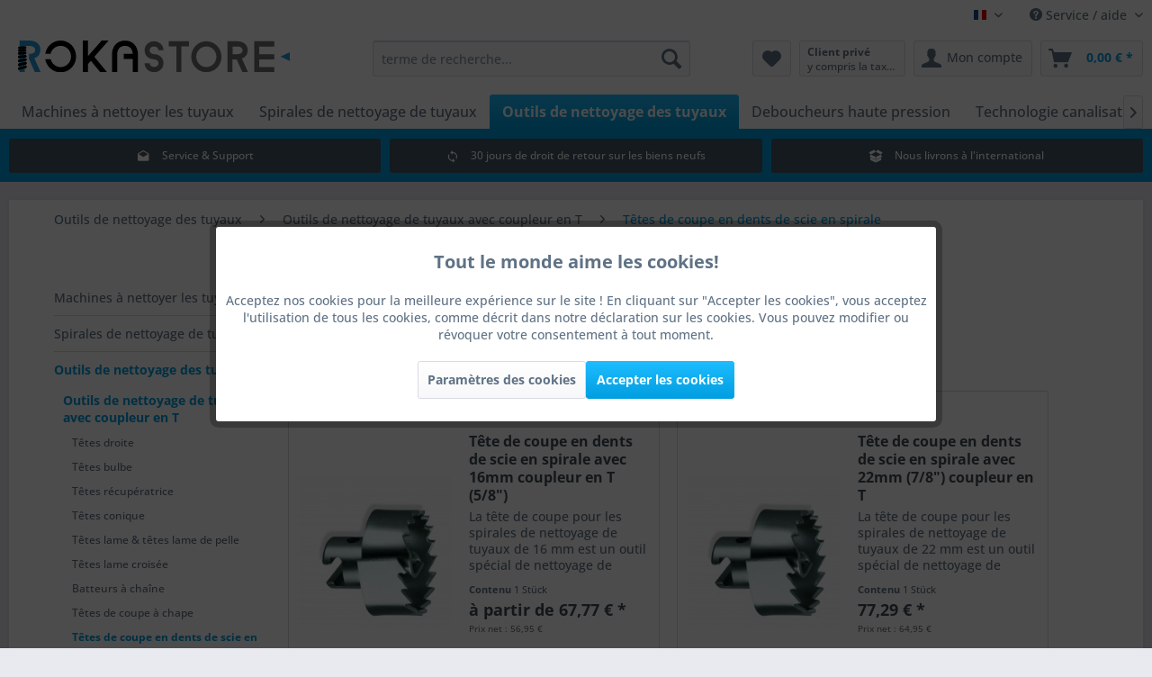

--- FILE ---
content_type: text/html; charset=UTF-8
request_url: https://www.roka-store.de/fr/Outils-de-nettoyage-des-tuyaux/Outils-de-nettoyage-de-tuyaux-avec-coupleur-en-T/Tetes-de-coupe-en-dents-de-scie-en-spirale
body_size: 24916
content:
<!DOCTYPE html> <html class="no-js" lang="en" itemscope="itemscope" itemtype="https://schema.org/WebPage"> <head> <meta charset="utf-8"> <meta name="author" content="ROKA Store GmbH" /> <meta name="robots" content="index,suivre" /> <meta name="revisit-after" content="15 jours" /> <meta name="keywords" content="" /> <meta name="description" content="Têtes de coupe en dents de scie en spirale ✅ pour branches, tresses, racines ✅ avec coupleur en T ✅ différents diamètres ▶ acheter ROKA Store à bas p…" /> <meta property="og:type" content="product.group" /> <meta property="og:site_name" content="ROKA Store GmbH" /> <meta property="og:title" content="Têtes de coupe en dents de scie en spirale" /> <meta property="og:description" content="Têtes de coupe en dents de scie en spirale &amp;amp;#9989; pour branches, tresses, racines &amp;amp;#9989; avec coupleur en T &amp;amp;#9989; différents…" /> <meta name="twitter:card" content="product" /> <meta name="twitter:site" content="ROKA Store GmbH" /> <meta name="twitter:title" content="Têtes de coupe en dents de scie en spirale" /> <meta name="twitter:description" content="Têtes de coupe en dents de scie en spirale &amp;amp;#9989; pour branches, tresses, racines &amp;amp;#9989; avec coupleur en T &amp;amp;#9989; différents…" /> <meta property="og:image" content="https://www.roka-store.de/media/unknown/f2/5a/55/Logo_RoKa_4c.svg" /> <meta name="twitter:image" content="https://www.roka-store.de/media/unknown/f2/5a/55/Logo_RoKa_4c.svg" /> <meta itemprop="copyrightHolder" content="ROKA Store GmbH" /> <meta itemprop="copyrightYear" content="2016" /> <meta itemprop="isFamilyFriendly" content="True" /> <meta itemprop="image" content="https://www.roka-store.de/media/unknown/f2/5a/55/Logo_RoKa_4c.svg" /> <meta name="viewport" content="width=device-width, initial-scale=1.0"> <meta name="mobile-web-app-capable" content="yes"> <meta name="apple-mobile-web-app-title" content="ROKA Store GmbH"> <meta name="apple-mobile-web-app-capable" content="yes"> <meta name="apple-mobile-web-app-status-bar-style" content="default"> <link rel="alternate" hreflang="de-DE" href="https://www.roka-store.de/Rohrreinigungswerkzeuge/Rohrreinigungswerkzeuge-mit-T-Nut-Kupplung/Spiral-Saegezahn-Schneidkoepfe" /> <link rel="alternate" hreflang="en-GB" href="https://www.roka-store.de/en/Drain-cable-tools/Drain-cable-tools-with-T-Nut-coupling/Spiral-Sawtooth-Cutting-Heads" /> <link rel="alternate" hreflang="fr-FR" href="https://www.roka-store.de/fr/Outils-de-nettoyage-des-tuyaux/Outils-de-nettoyage-de-tuyaux-avec-coupleur-en-T/Tetes-de-coupe-en-dents-de-scie-en-spirale" /> <link rel="apple-touch-icon-precomposed" href="https://www.roka-store.de/media/image/b8/db/2b/Icon_RoKa_180.png"> <link rel="shortcut icon" href="https://www.roka-store.de/media/unknown/d9/0c/f4/favicon.ico"> <meta name="msapplication-navbutton-color" content="#009ee0" /> <meta name="application-name" content="ROKA Store GmbH" /> <meta name="msapplication-starturl" content="https://www.roka-store.de/fr/" /> <meta name="msapplication-window" content="width=1024;height=768" /> <meta name="msapplication-TileImage" content="https://www.roka-store.de/media/image/bf/67/89/Icon_RoKa_150.png"> <meta name="msapplication-TileColor" content="#009ee0"> <meta name="theme-color" content="#009ee0" /> <link rel="canonical" href="https://www.roka-store.de/fr/Outils-de-nettoyage-des-tuyaux/Outils-de-nettoyage-de-tuyaux-avec-coupleur-en-T/Tetes-de-coupe-en-dents-de-scie-en-spirale"/> <title itemprop="name">Têtes de coupe en dents de scie avec coupleur en T | ROKA Store | ROKA Store GmbH</title> <link href="/web/cache/1757194340_358502dd2421456d0ab87679e9d9e230.css" media="all" rel="stylesheet" type="text/css" /> <style>img.lazy,img.lazyloading {background: url("[data-uri]") no-repeat 50% 50%;background-size: 20%;}</style> <script>
dataLayer = window.dataLayer || [];
// Clear the previous ecommerce object
dataLayer.push({ ecommerce: null });
// Push regular datalayer
dataLayer.push ({"pageTitle":"T\u00eates de coupe en dents de scie en spirale | Outils de nettoyage de tuyaux avec coupleur en T | Outils de nettoyage des tuyaux | ROKA Store GmbH","pageCategory":"Listing","pageSubCategory":"","pageCategoryID":23,"productCategoryPath":"Outils de nettoyage des tuyaux\/Outils de nettoyage de tuyaux avec coupleur en T\/T\u00eates de coupe en dents de scie en spirale","pageSubCategoryID":"","pageCountryCode":"fr_FR","pageLanguageCode":"fr","pageVersion":1,"pageTestVariation":"1","pageValue":1,"pageAttributes":"1","productID":"","productStyleID":"","productEAN":"","productName":"","productPrice":"","productCategory":"T\u00eates de coupe en dents de scie en spirale","productCurrency":"","productColor":"","productRealColor":""});
// Push new GA4 tags
dataLayer.push({"event":"view_item_list","ecommerce":{"item_list_name":"Category","item_list_id":"T\u00eates de coupe en dents de scie en spirale","items":[{"item_name":"T\u00eate de coupe en dents de scie en spirale avec 16mm coupleur en T (5\/8\")","item_id":"WZ-6166","item_brand":"ROWO","price":56.95,"index":0,"quantity":1,"item_list_name":"Category","item_list_id":"T\u00eates de coupe en dents de scie en spirale"},{"item_name":"T\u00eate de coupe en dents de scie en spirale avec 22mm (7\/8\") coupleur en T","item_id":"WZ-8229","item_brand":"ROWO","price":64.95,"index":1,"quantity":1,"item_list_name":"Category","item_list_id":"T\u00eates de coupe en dents de scie en spirale"},{"item_name":"T\u00eate de coupe en dents de scie en spirale avec 32mm (1,1\/4\") coupleur en T","item_id":"WZ-9329","item_brand":"ROWO","price":98.95,"index":2,"quantity":1,"item_list_name":"Category","item_list_id":"T\u00eates de coupe en dents de scie en spirale"}]}});
// Push Remarketing tags
var google_tag_params = {ecomm_pagetype:"category",ecomm_pcat:["T\u00eates de coupe en dents de scie en spirale"],ecomm_prodid:["WZ-6166","WZ-8229","WZ-9329"],ecomm_pname:"",ecomm_pvalue:"",ecomm_totalvalue:""};
dataLayer.push ({
'event':'remarketingTriggered',
'google_tag_params': window.google_tag_params
});
function gtag(){dataLayer.push(arguments);}
gtag('consent', 'default', {
ad_storage: 'denied',
analytics_storage: 'denied',
ad_user_data: 'denied',
ad_personalization: 'denied',
wait_for_update: 500,
});
</script> <script type="text/javascript" src="https://app.shoplytics.de/scripts/X2RC4wmmP3Jv3xVU7qY174uj6KdWFUWOAnftDPTudxhoacZTXwSHZhbnlasCyYvG.js"></script> <script type="text/javascript">
var relevanzRetargetingUrl = "https://pix.hyj.mobi/rt?t=d&action=c&cid=3992&id=23";
</script> <script type="text/javascript">/**
* This example allows relevanz always to load retargeting-pixel.
* To activate it just delete the // in the following line.
*/
// var relevanzRetargetingForcePixel = true;</script> </head> <body class=" is--ctl-listing is--act-index gtm-google-consentmode-active " >  <noscript> <iframe src="https://www.googletagmanager.com/ns.html?id=KEINE-GTM-ID-WEIL-NUR-DATALAYER-GEBRAUCHT-WIRD-SHOPLYTICS-LIEFERT-DIE-PIXEL-LADEZEIT-OPTIMIERT-AUS" height="0" width="0" style="display:none;visibility:hidden"> </iframe> </noscript>  <div data-paypalUnifiedMetaDataContainer="true" data-paypalUnifiedRestoreOrderNumberUrl="https://www.roka-store.de/fr/widgets/PaypalUnifiedOrderNumber/restoreOrderNumber" class="is--hidden"> </div> <div class="page-wrap"> <noscript class="noscript-main"> <div class="alert is--warning"> <div class="alert--icon"> <i class="icon--element icon--warning"></i> </div> <div class="alert--content"> Afin ROKA&#x20;Store&#x20;GmbHde pouvoir en profiter pleinement, nous vous recommandons d'activer Javascript dans votre navigateur. </div> </div> </noscript> <header class="header-main"> <div class="top-bar"> <div class="container block-group"> <nav class="top-bar--navigation block" role="menubar">  <div class="top-bar--language navigation--entry"> <form method="post" class="language--form"> <div class="field--select"> <div class="language--flag fr_FR">Français</div> <div class="select-field"> <select name="__shop" class="language--select" data-auto-submit="true"> <option value="1" > Hauptshop Deutsch </option> <option value="2" > Englisch </option> <option value="4" selected="selected"> Français </option> </select> </div> <input type="hidden" name="__redirect" value="1"> </div> </form> </div>  <div class="navigation--entry entry--compare is--hidden" role="menuitem" aria-haspopup="true" data-drop-down-menu="true">   </div> <div class="navigation--entry entry--service has--drop-down" role="menuitem" aria-haspopup="true" data-drop-down-menu="true"> <i class="icon--service"></i> Service / aide <ul class="service--list is--rounded" role="menu"> <li class="service--entry" role="menuitem"> <a class="service--link" href="https://www.roka-store.de/fr/A-propos-de-nous" title="À propos de nous" > À propos de nous </a> </li> <li class="service--entry" role="menuitem"> <a class="service--link" href="https://www.roka-store.de/fr/Aide/Service" title="Aide / Service" > Aide / Service </a> </li> <li class="service--entry" role="menuitem"> <a class="service--link" href="https://www.roka-store.de/fr/Avis-sur-la-protection-des-donnees" title="Avis sur la protection des données" > Avis sur la protection des données </a> </li> <li class="service--entry" role="menuitem"> <a class="service--link" href="https://www.roka-store.de/fr/Conditions-generales" title="Conditions générales" > Conditions générales </a> </li> <li class="service--entry" role="menuitem"> <a class="service--link" href="https://www.roka-store.de/fr/Contactez" title="Contactez" target="_blank"> Contactez </a> </li> <li class="service--entry" role="menuitem"> <a class="service--link" href="https://www.roka-store.de/fr/Droit-de-retractation-pour-les-consommateurs" title="Droit de rétractation pour les consommateurs" > Droit de rétractation pour les consommateurs </a> </li> <li class="service--entry" role="menuitem"> <a class="service--link" href="https://www.roka-store.de/fr/Mentions-legales" title="Mentions légales" > Mentions légales </a> </li> <li class="service--entry" role="menuitem"> <a class="service--link" href="https://www.roka-store.de/fr/Paiement-et-expedition" title="Paiement et expédition" > Paiement et expédition </a> </li> <li class="service--entry" role="menuitem"> <a class="service--link" href="https://www.roka-store.de/fr/Retours" title="Retours" > Retours </a> </li> </ul> </div> </nav> </div> </div> <div class="container header--navigation"> <div class="logo-main block-group" role="banner"> <div class="logo--shop block"> <a class="logo--link" href="https://www.roka-store.de/fr/" title="ROKA Store GmbH - aller à la page d&#039;accueil"> <picture> <source srcset="https://www.roka-store.de/media/unknown/f2/5a/55/Logo_RoKa_4c.svg" media="(min-width: 78.75em)"> <source srcset="https://www.roka-store.de/media/unknown/f2/5a/55/Logo_RoKa_4c.svg" media="(min-width: 64em)"> <source srcset="https://www.roka-store.de/media/unknown/f2/5a/55/Logo_RoKa_4c.svg" media="(min-width: 48em)"> <img srcset="https://www.roka-store.de/media/unknown/f2/5a/55/Logo_RoKa_4c.svg" alt="ROKA Store GmbH - aller à la page d&#039;accueil" /> </picture> </a> </div> </div> <nav class="shop--navigation block-group"> <ul class="navigation--list block-group" role="menubar"> <li class="navigation--entry entry--menu-left" role="menuitem"> <a class="entry--link entry--trigger btn is--icon-left" href="#offcanvas--left" data-offcanvas="true" data-offCanvasSelector=".sidebar-main" aria-label="Menu"> <i class="icon--menu"></i> Menu </a> </li> <li class="navigation--entry entry--search" role="menuitem" data-search="true" aria-haspopup="true" data-minLength="3"> <a class="btn entry--link entry--trigger" href="#show-hide--search" title="Afficher / fermer la recherche" aria-label="Afficher / fermer la recherche"> <i class="icon--search"></i> <span class="search--display">Recherchez</span> </a> <form action="/fr/search" method="get" class="main-search--form"> <input type="search" name="sSearch" aria-label="terme de recherche..." class="main-search--field" autocomplete="off" autocapitalize="off" placeholder="terme de recherche..." maxlength="30" /> <button type="submit" class="main-search--button" aria-label="Recherchez"> <i class="icon--search"></i> <span class="main-search--text">Recherchez</span> </button> <div class="form--ajax-loader">&nbsp;</div> </form> <div class="main-search--results"></div> </li>  <li class="navigation--entry entry--notepad" role="menuitem"> <a href="https://www.roka-store.de/fr/note" title="Brochure" aria-label="Brochure" class="btn"> <i class="icon--heart"></i> </a> </li> <li class="navigation--entry entry--maxia-tax-switch" role="menuitem" aria-haspopup="true" data-drop-down-menu="true" > <div class="btn entry--link maxia-tax-switch--button" > <span class="maxia-tax-switch--label"> Client privé </span> <span class="maxia-tax-switch--value"> y compris la taxe sur la valeur ajoutée </span> </div> <ul class="maxia-tax-switch--dropdown is--rounded" role="menu"> <li class="maxia-tax-switch--entry" role="menuitem"> <a class="maxia-tax-switch--link compare--link blocked--link" href="https://www.roka-store.de/fr/MaxiaTaxSwitch?isNet=1" rel="nofollow"> Entreprise cliente <span class="maxia-tax-switch--link-desc compare--link blocked--link"> Les prix sont affichés plus la TVA </span> </a> </li> <li class="maxia-tax-switch--entry" role="menuitem"> <a class="maxia-tax-switch--link compare--link blocked--link" href="https://www.roka-store.de/fr/MaxiaTaxSwitch?isNet=0" rel="nofollow"> Client privé <span class="maxia-tax-switch--link-desc compare--link blocked--link"> Les prix sont affichés toutes taxes comprises </span> </a> </li> </ul> </li> <li class="navigation--entry entry--account with-slt" role="menuitem" data-offcanvas="true" data-offCanvasSelector=".account--dropdown-navigation"> <a href="https://www.roka-store.de/fr/account" title="Mon compte" aria-label="Mon compte" class="btn is--icon-left entry--link account--link"> <i class="icon--account"></i> <span class="account--display"> Mon compte </span> </a> <div class="account--dropdown-navigation"> <div class="navigation--smartphone"> <div class="entry--close-off-canvas"> <a href="#close-account-menu" class="account--close-off-canvas" title="Fermer le menu" aria-label="Fermer le menu"> Fermer le menu <i class="icon--arrow-right"></i> </a> </div> </div> <div class="account--menu is--rounded is--personalized"> <span class="navigation--headline"> Mon compte </span> <div class="account--menu-container"> <ul class="sidebar--navigation navigation--list is--level0 show--active-items"> <li class="navigation--entry"> <span class="navigation--signin"> <a href="https://www.roka-store.de/fr/account#hide-registration" class="blocked--link btn is--primary navigation--signin-btn" data-collapseTarget="#registration" data-action="close"> Connexion </a> <span class="navigation--register"> ou <a href="https://www.roka-store.de/fr/account#show-registration" class="blocked--link" data-collapseTarget="#registration" data-action="open"> s'inscrire </a> </span> </span> </li> <li><div class="amazon-pay-button-wrapper login-dropdown-wrapper"> <div class="amazon-login-button"></div> </div></li> <li class="navigation--entry"> <a href="https://www.roka-store.de/fr/account" title="Vue d'ensemble" class="navigation--link"> Vue d'ensemble </a> </li> <li class="navigation--entry"> <a href="https://www.roka-store.de/fr/account/profile" title="Données à caractère personnel" class="navigation--link" rel="nofollow"> Données à caractère personnel </a> </li> <li class="navigation--entry"> <a href="https://www.roka-store.de/fr/address/index/sidebar/" title="Adresses" class="navigation--link" rel="nofollow"> Adresses </a> </li> <li class="navigation--entry"> <a href="https://www.roka-store.de/fr/account/payment" title="Modes de paiement" class="navigation--link" rel="nofollow"> Modes de paiement </a> </li> <li class="navigation--entry"> <a href="https://www.roka-store.de/fr/account/orders" title="Commandes" class="navigation--link" rel="nofollow"> Commandes </a> </li> <li class="navigation--entry"> <a href="https://www.roka-store.de/fr/account/downloads" title="Téléchargements instantanés" class="navigation--link" rel="nofollow"> Téléchargements instantanés </a> </li> <li class="navigation--entry"> <a href="https://www.roka-store.de/fr/note" title="Brochure" class="navigation--link" rel="nofollow"> Brochure </a> </li> </ul> </div> </div> </div> </li> <li class="navigation--entry entry--cart" role="menuitem"> <a class="btn is--icon-left cart--link" href="https://www.roka-store.de/fr/checkout/cart" title="panier d&#039;achat" aria-label="panier d&#039;achat"> <span class="cart--display"> panier d'achat </span> <span class="badge is--primary is--minimal cart--quantity is--hidden">0</span> <i class="icon--basket"></i> <span class="cart--amount"> 0,00&nbsp;&euro; * </span> </a> <div class="ajax-loader">&nbsp;</div> </li>  </ul> </nav> <div class="container--ajax-cart" data-collapse-cart="true" data-displayMode="offcanvas"></div> </div> </header> <nav class="navigation-main"> <div class="container" data-menu-scroller="true" data-listSelector=".navigation--list.container" data-viewPortSelector=".navigation--list-wrapper"> <div class="navigation--list-wrapper"> <ul class="navigation--list container" role="menubar" itemscope="itemscope" itemtype="https://schema.org/SiteNavigationElement"> <li class="navigation--entry" role="menuitem"><a class="navigation--link" href="https://www.roka-store.de/fr/Machines-a-nettoyer-les-tuyaux" title="Machines à nettoyer les tuyaux" aria-label="Machines à nettoyer les tuyaux" itemprop="url"><span itemprop="name">Machines à nettoyer les tuyaux</span></a></li><li class="navigation--entry" role="menuitem"><a class="navigation--link" href="https://www.roka-store.de/fr/Spirales-de-nettoyage-de-tuyaux" title="Spirales de nettoyage de tuyaux" aria-label="Spirales de nettoyage de tuyaux" itemprop="url"><span itemprop="name">Spirales de nettoyage de tuyaux</span></a></li><li class="navigation--entry is--active" role="menuitem"><a class="navigation--link is--active" href="https://www.roka-store.de/fr/Outils-de-nettoyage-des-tuyaux" title="Outils de nettoyage des tuyaux" aria-label="Outils de nettoyage des tuyaux" itemprop="url"><span itemprop="name">Outils de nettoyage des tuyaux</span></a></li><li class="navigation--entry" role="menuitem"><a class="navigation--link" href="https://www.roka-store.de/fr/Deboucheurs-haute-pression" title="Deboucheurs haute pression" aria-label="Deboucheurs haute pression" itemprop="url"><span itemprop="name">Deboucheurs haute pression</span></a></li><li class="navigation--entry" role="menuitem"><a class="navigation--link" href="https://www.roka-store.de/fr/Technologie-canalisations-egouts" title="Technologie canalisations & égouts" aria-label="Technologie canalisations & égouts" itemprop="url"><span itemprop="name">Technologie canalisations & égouts</span></a></li> </ul> </div> <div class="advanced-menu" data-advanced-menu="true" data-hoverDelay="250"> <div class="menu--container"> <div class="button-container"> <a href="https://www.roka-store.de/fr/Machines-a-nettoyer-les-tuyaux" class="button--category" aria-label="Vers la catégorieMachines à nettoyer les tuyaux" title="Vers la catégorieMachines à nettoyer les tuyaux"> <i class="icon--arrow-right"></i> Vers la catégorieMachines à nettoyer les tuyaux </a> <span class="button--close"> <i class="icon--cross"></i> </span> </div> <div class="content--wrapper has--content"> <ul class="menu--list menu--level-0 columns--4" style="width: 100%;"> <li class="menu--list-item item--level-0" style="width: 100%"> <a href="https://www.roka-store.de/fr/machines-de-nettoyage-de-tuyaux-rowo" class="menu--list-item-link" aria-label="ROWO® Machines de nettoyage de tuyaux sanitaires" title="ROWO® Machines de nettoyage de tuyaux sanitaires">ROWO® Machines de nettoyage de tuyaux sanitaires</a> <ul class="menu--list menu--level-1 columns--4"> <li class="menu--list-item item--level-1"> <a href="https://www.roka-store.de/fr/Machines-a-nettoyer-les-tuyaux/ROWO-Machines-de-nettoyage-de-tuyaux-sanitaires/R550" class="menu--list-item-link" aria-label="R550" title="R550">R550</a> </li> <li class="menu--list-item item--level-1"> <a href="https://www.roka-store.de/fr/Machines-a-nettoyer-les-tuyaux/ROWO-Machines-de-nettoyage-de-tuyaux-sanitaires/R600-R650" class="menu--list-item-link" aria-label="R600 / R650" title="R600 / R650">R600 / R650</a> </li> <li class="menu--list-item item--level-1"> <a href="https://www.roka-store.de/fr/Machines-a-nettoyer-les-tuyaux/ROWO-Machines-de-nettoyage-de-tuyaux-sanitaires/R750" class="menu--list-item-link" aria-label="R750" title="R750">R750</a> </li> <li class="menu--list-item item--level-1"> <a href="https://www.roka-store.de/fr/Machines-a-nettoyer-les-tuyaux/ROWO-Machines-de-nettoyage-de-tuyaux-sanitaires/R80" class="menu--list-item-link" aria-label="R80" title="R80">R80</a> </li> <li class="menu--list-item item--level-1"> <a href="https://www.roka-store.de/rohrreinigungsmaschinen/ersatzteile/rowo-ersatzteile/" class="menu--list-item-link" aria-label="Pièces de rechange" title="Pièces de rechange">Pièces de rechange</a> </li> </ul> </li> <li class="menu--list-item item--level-0" style="width: 100%"> <a href="https://www.roka-store.de/fr/machines-de-nettoyage-des-tuyaux-de-rak" class="menu--list-item-link" aria-label="rak machines de nettoyage de tuyaux et de canalisations" title="rak machines de nettoyage de tuyaux et de canalisations">rak machines de nettoyage de tuyaux et de canalisations</a> <ul class="menu--list menu--level-1 columns--4"> <li class="menu--list-item item--level-1"> <a href="https://www.roka-store.de/fr/Machines-a-nettoyer-les-tuyaux/rak-machines-de-nettoyage-de-tuyaux-et-de-canalisations/rak-39" class="menu--list-item-link" aria-label="rak-39" title="rak-39">rak-39</a> </li> <li class="menu--list-item item--level-1"> <a href="https://www.roka-store.de/fr/Machines-a-nettoyer-les-tuyaux/rak-machines-de-nettoyage-de-tuyaux-et-de-canalisations/rak-40" class="menu--list-item-link" aria-label="rak-40" title="rak-40">rak-40</a> </li> <li class="menu--list-item item--level-1"> <a href="https://www.roka-store.de/fr/Machines-a-nettoyer-les-tuyaux/rak-machines-de-nettoyage-de-tuyaux-et-de-canalisations/rak-41" class="menu--list-item-link" aria-label="rak-41" title="rak-41">rak-41</a> </li> <li class="menu--list-item item--level-1"> <a href="https://www.roka-store.de/rohrreinigungsmaschinen/ersatzteile/rak-ersatzteile/" class="menu--list-item-link" aria-label="Pièces de rechange" title="Pièces de rechange">Pièces de rechange</a> </li> </ul> </li> <li class="menu--list-item item--level-0" style="width: 100%"> <a href="https://www.roka-store.de/fr/Machines-a-nettoyer-les-tuyaux/Deboucheurs-avec-abres-flexible" class="menu--list-item-link" aria-label="Déboucheurs avec abres flexible" title="Déboucheurs avec abres flexible">Déboucheurs avec abres flexible</a> </li> <li class="menu--list-item item--level-0" style="width: 100%"> <a href="https://www.roka-store.de/fr/machine-nettoyer-les-tuyaux-la-main-machine-percer" class="menu--list-item-link" aria-label="Machines manuelles de nettoyage des tuyaux" title="Machines manuelles de nettoyage des tuyaux">Machines manuelles de nettoyage des tuyaux</a> <ul class="menu--list menu--level-1 columns--4"> <li class="menu--list-item item--level-1"> <a href="https://www.roka-store.de/fr/Machines-a-nettoyer-les-tuyaux/Machines-manuelles-de-nettoyage-des-tuyaux/Machines-a-main" class="menu--list-item-link" aria-label="Machines à main" title="Machines à main">Machines à main</a> </li> <li class="menu--list-item item--level-1"> <a href="https://www.roka-store.de/Rohrreinigungsgeraete-mit-spirale" class="menu--list-item-link" aria-label="Déboucheurs à tambour" title="Déboucheurs à tambour" target="/Rohrreinigungsgeraete-mit-spira">Déboucheurs à tambour</a> </li> </ul> </li> <li class="menu--list-item item--level-0" style="width: 100%"> <a href="https://www.roka-store.de/fr/Machines-a-nettoyer-les-tuyaux/Pieces-de-rechange" class="menu--list-item-link" aria-label="Pièces de rechange" title="Pièces de rechange">Pièces de rechange</a> <ul class="menu--list menu--level-1 columns--4"> <li class="menu--list-item item--level-1"> <a href="https://www.roka-store.de/fr/Machines-a-nettoyer-les-tuyaux/Pieces-de-rechange/Pieces-detachees-ROWO" class="menu--list-item-link" aria-label="Pièces détachées ROWO" title="Pièces détachées ROWO">Pièces détachées ROWO</a> </li> <li class="menu--list-item item--level-1"> <a href="https://www.roka-store.de/fr/Machines-a-nettoyer-les-tuyaux/Pieces-de-rechange/rak-pieces-detachees" class="menu--list-item-link" aria-label="rak pièces détachées" title="rak pièces détachées">rak pièces détachées</a> </li> </ul> </li> <li class="menu--list-item item--level-0" style="width: 100%"> <a href="https://www.roka-store.de/fr/accessoires-pour-les-machines-de-nettoyage-de-tuyaux" class="menu--list-item-link" aria-label="Accessoires pour machines à nettoyer les tuyaux" title="Accessoires pour machines à nettoyer les tuyaux">Accessoires pour machines à nettoyer les tuyaux</a> <ul class="menu--list menu--level-1 columns--4"> <li class="menu--list-item item--level-1"> <a href="https://www.roka-store.de/fr/Machines-a-nettoyer-les-tuyaux/Accessoires-pour-machines-a-nettoyer-les-tuyaux/Tuyaux-guides" class="menu--list-item-link" aria-label="Tuyaux guides" title="Tuyaux guides">Tuyaux guides</a> </li> <li class="menu--list-item item--level-1"> <a href="https://www.roka-store.de/fr/Machines-a-nettoyer-les-tuyaux/Accessoires-pour-machines-a-nettoyer-les-tuyaux/Magasins-d-adaptateurs" class="menu--list-item-link" aria-label="Magasins d&#039;adaptateurs" title="Magasins d&#039;adaptateurs">Magasins d'adaptateurs</a> </li> <li class="menu--list-item item--level-1"> <a href="https://www.roka-store.de/fr/pinces-de-serrage" class="menu--list-item-link" aria-label="Pinces de serrage" title="Pinces de serrage">Pinces de serrage</a> </li> <li class="menu--list-item item--level-1"> <a href="https://www.roka-store.de/fr/trepieds" class="menu--list-item-link" aria-label="Trépieds" title="Trépieds">Trépieds</a> </li> <li class="menu--list-item item--level-1"> <a href="https://www.roka-store.de/fr/Machines-a-nettoyer-les-tuyaux/Accessoires-pour-machines-a-nettoyer-les-tuyaux/Tubes-de-guidage" class="menu--list-item-link" aria-label="Tubes de guidage" title="Tubes de guidage">Tubes de guidage</a> </li> <li class="menu--list-item item--level-1"> <a href="https://www.roka-store.de/fr/Machines-a-nettoyer-les-tuyaux/Accessoires-pour-machines-a-nettoyer-les-tuyaux/Dispositif-de-retour-de-spirales" class="menu--list-item-link" aria-label="Dispositif de retour de spirales" title="Dispositif de retour de spirales">Dispositif de retour de spirales</a> </li> <li class="menu--list-item item--level-1"> <a href="https://www.roka-store.de/fr/Machines-a-nettoyer-les-tuyaux/Accessoires-pour-machines-a-nettoyer-les-tuyaux/Gants-de-guidage" class="menu--list-item-link" aria-label="Gants de guidage" title="Gants de guidage">Gants de guidage</a> </li> </ul> </li> </ul> </div> </div> <div class="menu--container"> <div class="button-container"> <a href="https://www.roka-store.de/fr/Spirales-de-nettoyage-de-tuyaux" class="button--category" aria-label="Vers la catégorieSpirales de nettoyage de tuyaux" title="Vers la catégorieSpirales de nettoyage de tuyaux"> <i class="icon--arrow-right"></i> Vers la catégorieSpirales de nettoyage de tuyaux </a> <span class="button--close"> <i class="icon--cross"></i> </span> </div> <div class="content--wrapper has--content"> <ul class="menu--list menu--level-0 columns--4" style="width: 100%;"> <li class="menu--list-item item--level-0" style="width: 100%"> <a href="https://www.roka-store.de/fr/spirales-de-nettoyage-des-tuyaux-rowo" class="menu--list-item-link" aria-label="Spirales de nettoyage des tuyaux ROWO" title="Spirales de nettoyage des tuyaux ROWO">Spirales de nettoyage des tuyaux ROWO</a> <ul class="menu--list menu--level-1 columns--4"> <li class="menu--list-item item--level-1"> <a href="https://www.roka-store.de/fr/Spirales-de-nettoyage-de-tuyaux/Spirales-de-nettoyage-des-tuyaux-ROWO/Spirales-type-Standard" class="menu--list-item-link" aria-label="Spirales type Standard" title="Spirales type Standard">Spirales type Standard</a> </li> <li class="menu--list-item item--level-1"> <a href="https://www.roka-store.de/fr/Spirales-de-nettoyage-de-tuyaux/Spirales-de-nettoyage-des-tuyaux-ROWO/Spirales-type-Standard-avec-noyau-SMK" class="menu--list-item-link" aria-label="Spirales type Standard avec noyau (SMK)" title="Spirales type Standard avec noyau (SMK)">Spirales type Standard avec noyau (SMK)</a> </li> <li class="menu--list-item item--level-1"> <a href="https://www.roka-store.de/fr/Spirales-de-nettoyage-de-tuyaux/Spirales-de-nettoyage-des-tuyaux-ROWO/S-spirales-amplifie" class="menu--list-item-link" aria-label="S spirales (amplifié)" title="S spirales (amplifié)">S spirales (amplifié)</a> </li> <li class="menu--list-item item--level-1"> <a href="https://www.roka-store.de/fr/Spirales-de-nettoyage-de-tuyaux/Spirales-de-nettoyage-des-tuyaux-ROWO/S-spirales-avec-noyau-rouge-S-SMK" class="menu--list-item-link" aria-label="S spirales avec noyau rouge (S-SMK)" title="S spirales avec noyau rouge (S-SMK)">S spirales avec noyau rouge (S-SMK)</a> </li> <li class="menu--list-item item--level-1"> <a href="https://www.roka-store.de/fr/Spirales-de-nettoyage-de-tuyaux/Spirales-de-nettoyage-des-tuyaux-ROWO/Spirales-pour-les-magazines-d-adaptation" class="menu--list-item-link" aria-label="Spirales pour les magazines d&#039;adaptation" title="Spirales pour les magazines d&#039;adaptation">Spirales pour les magazines d'adaptation</a> </li> <li class="menu--list-item item--level-1"> <a href="https://www.roka-store.de/fr/Spirales-de-nettoyage-de-tuyaux/Spirales-de-nettoyage-des-tuyaux-ROWO/Adaptateur-pour-coupleur-en-T-spirales" class="menu--list-item-link" aria-label="Adaptateur pour coupleur en T spirales" title="Adaptateur pour coupleur en T spirales">Adaptateur pour coupleur en T spirales</a> </li> <li class="menu--list-item item--level-1"> <a href="https://www.roka-store.de/fr/Spirales-de-nettoyage-de-tuyaux/Spirales-de-nettoyage-des-tuyaux-ROWO/Accouplements-pour-la-ROWO-spirales" class="menu--list-item-link" aria-label="Accouplements pour la ROWO spirales" title="Accouplements pour la ROWO spirales">Accouplements pour la ROWO spirales</a> </li> </ul> </li> <li class="menu--list-item item--level-0" style="width: 100%"> <a href="https://www.roka-store.de/fr/Spirales-de-nettoyage-de-tuyaux/Spirales-de-nettoyage-des-tuyaux-de-rak" class="menu--list-item-link" aria-label="Spirales de nettoyage des tuyaux de rak" title="Spirales de nettoyage des tuyaux de rak">Spirales de nettoyage des tuyaux de rak</a> <ul class="menu--list menu--level-1 columns--4"> <li class="menu--list-item item--level-1"> <a href="https://www.roka-store.de/fr/Spirales-de-nettoyage-de-tuyaux/Spirales-de-nettoyage-des-tuyaux-de-rak/Spirales-type-Standard" class="menu--list-item-link" aria-label="Spirales type Standard" title="Spirales type Standard">Spirales type Standard</a> </li> <li class="menu--list-item item--level-1"> <a href="https://www.roka-store.de/fr/Spirales-de-nettoyage-de-tuyaux/Spirales-de-nettoyage-des-tuyaux-de-rak/Spirales-type-Standard-avec-noyau-SMK" class="menu--list-item-link" aria-label="Spirales type Standard avec noyau (SMK)" title="Spirales type Standard avec noyau (SMK)">Spirales type Standard avec noyau (SMK)</a> </li> <li class="menu--list-item item--level-1"> <a href="https://www.roka-store.de/fr/Spirales-de-nettoyage-de-tuyaux/Spirales-de-nettoyage-des-tuyaux-de-rak/S-spirales-renforce" class="menu--list-item-link" aria-label="S spirales (renforcé)" title="S spirales (renforcé)">S spirales (renforcé)</a> </li> <li class="menu--list-item item--level-1"> <a href="https://www.roka-store.de/fr/Spirales-de-nettoyage-de-tuyaux/Spirales-de-nettoyage-des-tuyaux-de-rak/S-spirales-avec-noyau-rouge-S-SMK" class="menu--list-item-link" aria-label="S spirales avec noyau rouge (S-SMK)" title="S spirales avec noyau rouge (S-SMK)">S spirales avec noyau rouge (S-SMK)</a> </li> <li class="menu--list-item item--level-1"> <a href="https://www.roka-store.de/fr/Spirales-de-nettoyage-de-tuyaux/Spirales-de-nettoyage-des-tuyaux-de-rak/Adaptateur-pour-rak-spirales" class="menu--list-item-link" aria-label="Adaptateur pour rak spirales" title="Adaptateur pour rak spirales">Adaptateur pour rak spirales</a> </li> </ul> </li> <li class="menu--list-item item--level-0" style="width: 100%"> <a href="https://www.roka-store.de/fr/Spirales-de-nettoyage-de-tuyaux/Spirales-pour-Rioned" class="menu--list-item-link" aria-label="Spirales pour Rioned" title="Spirales pour Rioned">Spirales pour Rioned</a> <ul class="menu--list menu--level-1 columns--4"> <li class="menu--list-item item--level-1"> <a href="https://www.roka-store.de/fr/Spirales-de-nettoyage-de-tuyaux/Spirales-pour-Rioned/Spirales-pour-Handmatic" class="menu--list-item-link" aria-label="Spirales pour Handmatic" title="Spirales pour Handmatic">Spirales pour Handmatic</a> </li> <li class="menu--list-item item--level-1"> <a href="https://www.roka-store.de/fr/Spirales-de-nettoyage-de-tuyaux/Spirales-pour-Rioned/Spirales-pour-Flexmatic-Plus" class="menu--list-item-link" aria-label="Spirales pour Flexmatic (Plus)" title="Spirales pour Flexmatic (Plus)">Spirales pour Flexmatic (Plus)</a> </li> <li class="menu--list-item item--level-1"> <a href="https://www.roka-store.de/fr/Spirales-de-nettoyage-de-tuyaux/Spirales-pour-Rioned/Spirales-pour-Allround-Plus" class="menu--list-item-link" aria-label="Spirales pour Allround (Plus)" title="Spirales pour Allround (Plus)">Spirales pour Allround (Plus)</a> </li> <li class="menu--list-item item--level-1"> <a href="https://www.roka-store.de/fr/Spirales-de-nettoyage-de-tuyaux/Spirales-pour-Rioned/Spirales-pour-Master" class="menu--list-item-link" aria-label="Spirales pour Master" title="Spirales pour Master">Spirales pour Master</a> </li> <li class="menu--list-item item--level-1"> <a href="https://www.roka-store.de/fr/Spirales-de-nettoyage-de-tuyaux/Spirales-pour-Rioned/Embouts-d-arbre-pour-Rioned" class="menu--list-item-link" aria-label="Embouts d&#039;arbre pour Rioned" title="Embouts d&#039;arbre pour Rioned">Embouts d'arbre pour Rioned</a> </li> <li class="menu--list-item item--level-1"> <a href="https://www.roka-store.de/fr/Spirales-de-nettoyage-de-tuyaux/Spirales-pour-Rioned/Adaptateur-pour-carre-spirales" class="menu--list-item-link" aria-label="Adaptateur pour carré spirales" title="Adaptateur pour carré spirales">Adaptateur pour carré spirales</a> </li> <li class="menu--list-item item--level-1"> <a href="https://www.roka-store.de/fr/Spirales-de-nettoyage-de-tuyaux/Spirales-pour-Rioned/Accouplements-pour-le-carre-spirales" class="menu--list-item-link" aria-label="Accouplements pour le carré spirales" title="Accouplements pour le carré spirales">Accouplements pour le carré spirales</a> </li> </ul> </li> <li class="menu--list-item item--level-0" style="width: 100%"> <a href="https://www.roka-store.de/fr/Spirales-de-nettoyage-de-tuyaux/Kits-de-nettoyage-de-tuyaux" class="menu--list-item-link" aria-label="Kits de nettoyage de tuyaux" title="Kits de nettoyage de tuyaux">Kits de nettoyage de tuyaux</a> <ul class="menu--list menu--level-1 columns--4"> <li class="menu--list-item item--level-1"> <a href="https://www.roka-store.de/fr/standard-spirales-avec-outils-rainure-en-t" class="menu--list-item-link" aria-label="Spirales type Standard sets" title="Spirales type Standard sets">Spirales type Standard sets</a> </li> <li class="menu--list-item item--level-1"> <a href="https://www.roka-store.de/fr/smk-spirales-avec-outils-t-nut" class="menu--list-item-link" aria-label="SMK-spirales Sets (black soul)" title="SMK-spirales Sets (black soul)">SMK-spirales Sets (black soul)</a> </li> <li class="menu--list-item item--level-1"> <a href="https://www.roka-store.de/fr/s-smk-spirales-avec-outils-t-nut" class="menu--list-item-link" aria-label="S-SMK Spirale de nettoyage Sets (avec âme rouge)" title="S-SMK Spirale de nettoyage Sets (avec âme rouge)">S-SMK Spirale de nettoyage Sets (avec âme rouge)</a> </li> </ul> </li> <li class="menu--list-item item--level-0" style="width: 100%"> <a href="https://www.roka-store.de/fr/arbres-flexibles-pour-le-nettoyage-de-tuyaux" class="menu--list-item-link" aria-label="Arbres flexibles" title="Arbres flexibles">Arbres flexibles</a> <ul class="menu--list menu--level-1 columns--4"> <li class="menu--list-item item--level-1"> <a href="https://www.roka-store.de/fr/Spirales-de-nettoyage-de-tuyaux/Arbres-flexibles/Arbres-pour-outils-electriques" class="menu--list-item-link" aria-label="Arbres pour outils électriques" title="Arbres pour outils électriques">Arbres pour outils électriques</a> </li> <li class="menu--list-item item--level-1"> <a href="https://www.roka-store.de/fr/Spirales-de-nettoyage-de-tuyaux/Arbres-flexibles/Cables-pour-Flex-Shaft" class="menu--list-item-link" aria-label="Câbles pour Flex Shaft" title="Câbles pour Flex Shaft">Câbles pour Flex Shaft</a> </li> <li class="menu--list-item item--level-1"> <a href="https://www.roka-store.de/fr/spare-arbres-flexibles-pour-milwaukee" class="menu--list-item-link" aria-label="Arbres pour Milwaukee" title="Arbres pour Milwaukee">Arbres pour Milwaukee</a> </li> <li class="menu--list-item item--level-1"> <a href="https://www.roka-store.de/fr/accessoires-pour-arbres-flexibles-nettoyage-de-tuyaux" class="menu--list-item-link" aria-label="Accessoires pour arbres" title="Accessoires pour arbres">Accessoires pour arbres</a> </li> </ul> </li> <li class="menu--list-item item--level-0" style="width: 100%"> <a href="https://www.roka-store.de/fr/Spirales-de-nettoyage-de-tuyaux/Spirales-pour-les-magazines-d-adaptation-et-deboucheurs-a-tambour" class="menu--list-item-link" aria-label="Spirales pour les magazines d&#039;adaptation et déboucheurs à tambour" title="Spirales pour les magazines d&#039;adaptation et déboucheurs à tambour">Spirales pour les magazines d'adaptation et déboucheurs à tambour</a> <ul class="menu--list menu--level-1 columns--4"> <li class="menu--list-item item--level-1"> <a href="https://www.roka-store.de/fr/Spirales-de-nettoyage-de-tuyaux/Spirales-pour-les-magazines-d-adaptation-et-deboucheurs-a-tambour/Spirales-avec-coupleur" class="menu--list-item-link" aria-label="Spirales avec coupleur" title="Spirales avec coupleur">Spirales avec coupleur</a> </li> <li class="menu--list-item item--level-1"> <a href="https://www.roka-store.de/fr/Spirales-de-nettoyage-de-tuyaux/Spirales-pour-les-magazines-d-adaptation-et-deboucheurs-a-tambour/Spirales-de-la-tete-du-club" class="menu--list-item-link" aria-label="Spirales de la tête du club" title="Spirales de la tête du club">Spirales de la tête du club</a> </li> </ul> </li> <li class="menu--list-item item--level-0" style="width: 100%"> <a href="https://www.roka-store.de/fr/spirales-de-nettoyage-de-tuyaux-pour-les-bricoleurs" class="menu--list-item-link" aria-label="Spirales de nettoyage de tuyaux pour les bricoleurs" title="Spirales de nettoyage de tuyaux pour les bricoleurs">Spirales de nettoyage de tuyaux pour les bricoleurs</a> <ul class="menu--list menu--level-1 columns--4"> <li class="menu--list-item item--level-1"> <a href="https://www.roka-store.de/fr/deboucheurs-a-tambour" class="menu--list-item-link" aria-label="Déboucheurs à tambour" title="Déboucheurs à tambour">Déboucheurs à tambour</a> </li> <li class="menu--list-item item--level-1"> <a href="https://www.roka-store.de/fr/Spirales-pour-les-deboucheur-a-tambour" class="menu--list-item-link" aria-label="Spirales pour déboucheurs à tambour" title="Spirales pour déboucheurs à tambour">Spirales pour déboucheurs à tambour</a> </li> <li class="menu--list-item item--level-1"> <a href="https://www.roka-store.de/fr/Spirales-au-nettoyage-des-siphons" class="menu--list-item-link" aria-label="Spirales pour le nettoyage des siphons" title="Spirales pour le nettoyage des siphons">Spirales pour le nettoyage des siphons</a> </li> <li class="menu--list-item item--level-1"> <a href="https://www.roka-store.de/fr/Spirales-de-nettoyage-de-tuyaux-pour-cuisine-salle-de-bain-WC" class="menu--list-item-link" aria-label="Spirales pour cuisine / salle de bain / WC" title="Spirales pour cuisine / salle de bain / WC">Spirales pour cuisine / salle de bain / WC</a> </li> <li class="menu--list-item item--level-1"> <a href="https://www.roka-store.de/fr/Spirales-pour-les-toilettes-bouches" class="menu--list-item-link" aria-label="Nettoyage des toilettes" title="Nettoyage des toilettes">Nettoyage des toilettes</a> </li> <li class="menu--list-item item--level-1"> <a href="https://www.roka-store.de/fr/spirales-de-nettoyage-pour-les-gros-tuyaux" class="menu--list-item-link" aria-label="Spirales de nettoyage de tuyaux pour tuyau de descente, tuyau de pluie, drainage" title="Spirales de nettoyage de tuyaux pour tuyau de descente, tuyau de pluie, drainage">Spirales de nettoyage de tuyaux pour tuyau de descente, tuyau de pluie, drainage</a> </li> <li class="menu--list-item item--level-1"> <a href="https://www.roka-store.de/fr/accessoires-pour-bricoleurs-spirales" class="menu--list-item-link" aria-label="Accessoires" title="Accessoires">Accessoires</a> </li> </ul> </li> <li class="menu--list-item item--level-0" style="width: 100%"> <a href="https://www.roka-store.de/fr/Spirales-de-nettoyage-de-tuyaux/Accessoires-pour-les-spirales-de-nettoyage-des-tuyaux" class="menu--list-item-link" aria-label="Accessoires pour les spirales de nettoyage des tuyaux" title="Accessoires pour les spirales de nettoyage des tuyaux">Accessoires pour les spirales de nettoyage des tuyaux</a> <ul class="menu--list menu--level-1 columns--4"> <li class="menu--list-item item--level-1"> <a href="https://www.roka-store.de/fr/Spirales-de-nettoyage-de-tuyaux/Accessoires-pour-les-spirales-de-nettoyage-des-tuyaux/Paniers-en-spirale" class="menu--list-item-link" aria-label="Paniers en spirale" title="Paniers en spirale">Paniers en spirale</a> </li> <li class="menu--list-item item--level-1"> <a href="https://www.roka-store.de/fr/Spirales-de-nettoyage-de-tuyaux/Accessoires-pour-les-spirales-de-nettoyage-des-tuyaux/Magazine" class="menu--list-item-link" aria-label="Magazine" title="Magazine">Magazine</a> </li> <li class="menu--list-item item--level-1"> <a href="https://www.roka-store.de/fr/Spirales-de-nettoyage-de-tuyaux/Accessoires-pour-les-spirales-de-nettoyage-des-tuyaux/Adaptateur-pour-spirales" class="menu--list-item-link" aria-label="Adaptateur pour spirales" title="Adaptateur pour spirales">Adaptateur pour spirales</a> </li> <li class="menu--list-item item--level-1"> <a href="https://www.roka-store.de/fr/Spirales-de-nettoyage-de-tuyaux/Accessoires-pour-les-spirales-de-nettoyage-des-tuyaux/Couplages" class="menu--list-item-link" aria-label="Couplages" title="Couplages">Couplages</a> </li> <li class="menu--list-item item--level-1"> <a href="https://www.roka-store.de/fr/Spirales-de-nettoyage-de-tuyaux/Accessoires-pour-les-spirales-de-nettoyage-des-tuyaux/Pieces-de-rechange" class="menu--list-item-link" aria-label="Pièces de rechange" title="Pièces de rechange">Pièces de rechange</a> </li> <li class="menu--list-item item--level-1"> <a href="https://www.roka-store.de/fr/Spirales-de-nettoyage-de-tuyaux/Accessoires-pour-les-spirales-de-nettoyage-des-tuyaux/Gants-de-guidage" class="menu--list-item-link" aria-label="Gants de guidage" title="Gants de guidage">Gants de guidage</a> </li> <li class="menu--list-item item--level-1"> <a href="https://www.roka-store.de/fr/Spirales-de-nettoyage-de-tuyaux/Accessoires-pour-les-spirales-de-nettoyage-des-tuyaux/Cle-de-decouplage" class="menu--list-item-link" aria-label="Clé de découplage" title="Clé de découplage">Clé de découplage</a> </li> <li class="menu--list-item item--level-1"> <a href="https://www.roka-store.de/fr/Spirales-de-nettoyage-de-tuyaux/Accessoires-pour-les-spirales-de-nettoyage-des-tuyaux/Soin-pour-spirales" class="menu--list-item-link" aria-label="Soin pour spirales" title="Soin pour spirales">Soin pour spirales</a> </li> <li class="menu--list-item item--level-1"> <a href="https://www.roka-store.de/fr/Spirales-de-nettoyage-de-tuyaux/Accessoires-pour-les-spirales-de-nettoyage-des-tuyaux/Tubes-de-guidage" class="menu--list-item-link" aria-label="Tubes de guidage" title="Tubes de guidage">Tubes de guidage</a> </li> <li class="menu--list-item item--level-1"> <a href="https://www.roka-store.de/fr/Spirales-de-nettoyage-de-tuyaux/Accessoires-pour-les-spirales-de-nettoyage-des-tuyaux/Dispositif-de-retour-de-spirales" class="menu--list-item-link" aria-label="Dispositif de retour de spirales" title="Dispositif de retour de spirales">Dispositif de retour de spirales</a> </li> </ul> </li> </ul> </div> </div> <div class="menu--container"> <div class="button-container"> <a href="https://www.roka-store.de/fr/Outils-de-nettoyage-des-tuyaux" class="button--category" aria-label="Vers la catégorieOutils de nettoyage des tuyaux" title="Vers la catégorieOutils de nettoyage des tuyaux"> <i class="icon--arrow-right"></i> Vers la catégorieOutils de nettoyage des tuyaux </a> <span class="button--close"> <i class="icon--cross"></i> </span> </div> <div class="content--wrapper has--content"> <ul class="menu--list menu--level-0 columns--4" style="width: 100%;"> <li class="menu--list-item item--level-0" style="width: 100%"> <a href="https://www.roka-store.de/fr/Outils-de-nettoyage-des-tuyaux/Outils-de-nettoyage-de-tuyaux-avec-coupleur-en-T" class="menu--list-item-link" aria-label="Outils de nettoyage de tuyaux avec coupleur en T" title="Outils de nettoyage de tuyaux avec coupleur en T">Outils de nettoyage de tuyaux avec coupleur en T</a> <ul class="menu--list menu--level-1 columns--4"> <li class="menu--list-item item--level-1"> <a href="https://www.roka-store.de/fr/tetes-droite" class="menu--list-item-link" aria-label="Têtes droite" title="Têtes droite">Têtes droite</a> </li> <li class="menu--list-item item--level-1"> <a href="https://www.roka-store.de/fr/Outils-de-nettoyage-des-tuyaux/Outils-de-nettoyage-de-tuyaux-avec-coupleur-en-T/Tetes-bulbe" class="menu--list-item-link" aria-label="Têtes bulbe" title="Têtes bulbe">Têtes bulbe</a> </li> <li class="menu--list-item item--level-1"> <a href="https://www.roka-store.de/fr/Outils-de-nettoyage-des-tuyaux/Outils-de-nettoyage-de-tuyaux-avec-coupleur-en-T/Tetes-recuperatrice" class="menu--list-item-link" aria-label="Têtes récupératrice" title="Têtes récupératrice">Têtes récupératrice</a> </li> <li class="menu--list-item item--level-1"> <a href="https://www.roka-store.de/fr/Outils-de-nettoyage-des-tuyaux/Outils-de-nettoyage-de-tuyaux-avec-coupleur-en-T/Tetes-conique" class="menu--list-item-link" aria-label="Têtes conique" title="Têtes conique">Têtes conique</a> </li> <li class="menu--list-item item--level-1"> <a href="https://www.roka-store.de/fr/Tete-lame-tete-lame-de-pelle" class="menu--list-item-link" aria-label="Têtes lame &amp; têtes lame de pelle" title="Têtes lame &amp; têtes lame de pelle">Têtes lame & têtes lame de pelle</a> </li> <li class="menu--list-item item--level-1"> <a href="https://www.roka-store.de/fr/tetes-lame-croise" class="menu--list-item-link" aria-label="Têtes lame croisée" title="Têtes lame croisée">Têtes lame croisée</a> </li> <li class="menu--list-item item--level-1"> <a href="https://www.roka-store.de/fr/batteurs-a-chaine" class="menu--list-item-link" aria-label="Batteurs à chaîne" title="Batteurs à chaîne">Batteurs à chaîne</a> </li> <li class="menu--list-item item--level-1"> <a href="https://www.roka-store.de/fr/tete-couteau-fourche" class="menu--list-item-link" aria-label="Têtes de coupe à chape" title="Têtes de coupe à chape">Têtes de coupe à chape</a> </li> <li class="menu--list-item item--level-1"> <a href="https://www.roka-store.de/fr/Outils-de-nettoyage-des-tuyaux/Outils-de-nettoyage-de-tuyaux-avec-coupleur-en-T/Tetes-de-coupe-en-dents-de-scie-en-spirale" class="menu--list-item-link" aria-label="Têtes de coupe en dents de scie en spirale" title="Têtes de coupe en dents de scie en spirale">Têtes de coupe en dents de scie en spirale</a> </li> <li class="menu--list-item item--level-1"> <a href="https://www.roka-store.de/fr/Outils-de-nettoyage-des-tuyaux/Outils-de-nettoyage-de-tuyaux-avec-coupleur-en-T/Tete-de-coupe-a-expansion" class="menu--list-item-link" aria-label="Tête de coupe à expansion" title="Tête de coupe à expansion">Tête de coupe à expansion</a> </li> <li class="menu--list-item item--level-1"> <a href="https://www.roka-store.de/fr/Outils-de-nettoyage-des-tuyaux/Outils-de-nettoyage-de-tuyaux-avec-coupleur-en-T/Tete-couteau-coupe-racine" class="menu--list-item-link" aria-label="Tête couteau coupe racine" title="Tête couteau coupe racine">Tête couteau coupe racine</a> </li> <li class="menu--list-item item--level-1"> <a href="https://www.roka-store.de/fr/Outils-de-nettoyage-des-tuyaux/Outils-de-nettoyage-de-tuyaux-avec-coupleur-en-T/Tete-fraise-de-balle" class="menu--list-item-link" aria-label="Tête fraise de balle" title="Tête fraise de balle">Tête fraise de balle</a> </li> <li class="menu--list-item item--level-1"> <a href="https://www.roka-store.de/fr/tulipe-de-fraisage" class="menu--list-item-link" aria-label="Tulipes de fraisage" title="Tulipes de fraisage">Tulipes de fraisage</a> </li> <li class="menu--list-item item--level-1"> <a href="https://www.roka-store.de/fr/Outils-de-nettoyage-des-tuyaux/Outils-de-nettoyage-de-tuyaux-avec-coupleur-en-T/Fraise-dentee" class="menu--list-item-link" aria-label="Fraise dentée" title="Fraise dentée">Fraise dentée</a> </li> <li class="menu--list-item item--level-1"> <a href="https://www.roka-store.de/fr/Outils-de-nettoyage-des-tuyaux/Outils-de-nettoyage-de-tuyaux-avec-coupleur-en-T/Tetes-de-forage-en-carbure" class="menu--list-item-link" aria-label="Têtes de forage en carbure" title="Têtes de forage en carbure">Têtes de forage en carbure</a> </li> </ul> </li> <li class="menu--list-item item--level-0" style="width: 100%"> <a href="https://www.roka-store.de/fr/Outils-de-nettoyage-des-tuyaux/Outils-pour-le-couplage-carre" class="menu--list-item-link" aria-label="Outils pour le couplage carré" title="Outils pour le couplage carré">Outils pour le couplage carré</a> <ul class="menu--list menu--level-1 columns--4"> <li class="menu--list-item item--level-1"> <a href="https://www.roka-store.de/fr/Outils-de-nettoyage-des-tuyaux/Outils-pour-le-couplage-carre/Outils-pour-Flexmatic-Handmatic" class="menu--list-item-link" aria-label="Outils pour Flexmatic &amp; Handmatic" title="Outils pour Flexmatic &amp; Handmatic">Outils pour Flexmatic & Handmatic</a> </li> <li class="menu--list-item item--level-1"> <a href="https://www.roka-store.de/fr/Outils-de-nettoyage-des-tuyaux/Outils-pour-le-couplage-carre/Outils-pour-Allround" class="menu--list-item-link" aria-label="Outils pour Allround +" title="Outils pour Allround +">Outils pour Allround +</a> </li> <li class="menu--list-item item--level-1"> <a href="https://www.roka-store.de/fr/Outils-de-nettoyage-des-tuyaux/Outils-pour-le-couplage-carre/Outils-pour-Master" class="menu--list-item-link" aria-label="Outils pour Master" title="Outils pour Master">Outils pour Master</a> </li> </ul> </li> <li class="menu--list-item item--level-0" style="width: 100%"> <a href="https://www.roka-store.de/fr/Outils-de-nettoyage-des-tuyaux/Rohrreinigungswerkzeuge-fuer-Wellen" class="menu--list-item-link" aria-label="Rohrreinigungswerkzeuge für Wellen" title="Rohrreinigungswerkzeuge für Wellen">Rohrreinigungswerkzeuge für Wellen</a> </li> <li class="menu--list-item item--level-0" style="width: 100%"> <a href="https://www.roka-store.de/fr/Outils-de-nettoyage-des-tuyaux/Adaptateur-pour-les-couplages-en-T-et-Rioned" class="menu--list-item-link" aria-label="Adaptateur pour les couplages en T et Rioned" title="Adaptateur pour les couplages en T et Rioned">Adaptateur pour les couplages en T et Rioned</a> <ul class="menu--list menu--level-1 columns--4"> <li class="menu--list-item item--level-1"> <a href="https://www.roka-store.de/fr/Outils-de-nettoyage-des-tuyaux/Adaptateur-pour-les-couplages-en-T-et-Rioned/Coupleur-en-T-a-Rioned" class="menu--list-item-link" aria-label="Coupleur en T à Rioned" title="Coupleur en T à Rioned">Coupleur en T à Rioned</a> </li> <li class="menu--list-item item--level-1"> <a href="https://www.roka-store.de/fr/Outils-de-nettoyage-des-tuyaux/Adaptateur-pour-les-couplages-en-T-et-Rioned/Rioned-a-coupleur-en-T" class="menu--list-item-link" aria-label="Rioned à coupleur en T" title="Rioned à coupleur en T">Rioned à coupleur en T</a> </li> <li class="menu--list-item item--level-1"> <a href="https://www.roka-store.de/fr/Outils-de-nettoyage-des-tuyaux/Adaptateur-pour-les-couplages-en-T-et-Rioned/Coupleur-en-T-sur-coupleur-en-T" class="menu--list-item-link" aria-label="Coupleur en T sur coupleur en T" title="Coupleur en T sur coupleur en T">Coupleur en T sur coupleur en T</a> </li> <li class="menu--list-item item--level-1"> <a href="https://www.roka-store.de/fr/Outils-de-nettoyage-des-tuyaux/Adaptateur-pour-les-couplages-en-T-et-Rioned/Rioned-sur-Rioned" class="menu--list-item-link" aria-label="Rioned sur Rioned" title="Rioned sur Rioned">Rioned sur Rioned</a> </li> </ul> </li> <li class="menu--list-item item--level-0" style="width: 100%"> <a href="https://www.roka-store.de/fr/Outils-de-nettoyage-des-tuyaux/Outils-de-nettoyage-de-tuyaux-avec-couplage-filete" class="menu--list-item-link" aria-label="Outils de nettoyage de tuyaux avec couplage fileté" title="Outils de nettoyage de tuyaux avec couplage fileté">Outils de nettoyage de tuyaux avec couplage fileté</a> <ul class="menu--list menu--level-1 columns--4"> <li class="menu--list-item item--level-1"> <a href="https://www.roka-store.de/fr/Outils-de-nettoyage-des-tuyaux/Outils-de-nettoyage-de-tuyaux-avec-couplage-filete/Tete-conique" class="menu--list-item-link" aria-label="Tête conique" title="Tête conique">Tête conique</a> </li> <li class="menu--list-item item--level-1"> <a href="https://www.roka-store.de/fr/Outils-de-nettoyage-des-tuyaux/Outils-de-nettoyage-de-tuyaux-avec-couplage-filete/Trois-griffes" class="menu--list-item-link" aria-label="Trois griffes" title="Trois griffes">Trois griffes</a> </li> <li class="menu--list-item item--level-1"> <a href="https://www.roka-store.de/fr/Outils-de-nettoyage-des-tuyaux/Outils-de-nettoyage-de-tuyaux-avec-couplage-filete/Conseils-de-choc" class="menu--list-item-link" aria-label="Conseils de choc" title="Conseils de choc">Conseils de choc</a> </li> <li class="menu--list-item item--level-1"> <a href="https://www.roka-store.de/fr/Outils-de-nettoyage-des-tuyaux/Outils-de-nettoyage-de-tuyaux-avec-couplage-filete/Balles-de-choc" class="menu--list-item-link" aria-label="Balles de choc" title="Balles de choc">Balles de choc</a> </li> <li class="menu--list-item item--level-1"> <a href="https://www.roka-store.de/fr/Outils-de-nettoyage-des-tuyaux/Outils-de-nettoyage-de-tuyaux-avec-couplage-filete/Manivelle-en-bois-et-adaptateur" class="menu--list-item-link" aria-label="Manivelle en bois et adaptateur" title="Manivelle en bois et adaptateur">Manivelle en bois et adaptateur</a> </li> </ul> </li> <li class="menu--list-item item--level-0" style="width: 100%"> <a href="https://www.roka-store.de/fr/Outils-de-nettoyage-des-tuyaux/Ensembles-d-outils" class="menu--list-item-link" aria-label="Ensembles d&#039;outils" title="Ensembles d&#039;outils">Ensembles d'outils</a> <ul class="menu--list menu--level-1 columns--4"> <li class="menu--list-item item--level-1"> <a href="https://www.roka-store.de/fr/Outils-de-nettoyage-des-tuyaux/Ensembles-d-outils/Jeu-d-outils-avec-coupleur-en-T" class="menu--list-item-link" aria-label="Jeu d&#039;outils avec coupleur en T" title="Jeu d&#039;outils avec coupleur en T">Jeu d'outils avec coupleur en T</a> </li> <li class="menu--list-item item--level-1"> <a href="https://www.roka-store.de/fr/Outils-de-nettoyage-des-tuyaux/Ensembles-d-outils/Ensemble-d-outils-pour-ROSPIMATIC" class="menu--list-item-link" aria-label="Ensemble d&#039;outils pour ROSPIMATIC" title="Ensemble d&#039;outils pour ROSPIMATIC">Ensemble d'outils pour ROSPIMATIC</a> </li> </ul> </li> <li class="menu--list-item item--level-0" style="width: 100%"> <a href="https://www.roka-store.de/fr/Outils-de-nettoyage-des-tuyaux/Accessoires-pour-les-outils-de-nettoyage-des-tuyaux" class="menu--list-item-link" aria-label="Accessoires pour les outils de nettoyage des tuyaux" title="Accessoires pour les outils de nettoyage des tuyaux">Accessoires pour les outils de nettoyage des tuyaux</a> <ul class="menu--list menu--level-1 columns--4"> <li class="menu--list-item item--level-1"> <a href="https://www.roka-store.de/Rohrreinigungsspiralen/Zubehoer-fuer-Rohrreinigungsspiralen/Trennschluessel/" class="menu--list-item-link" aria-label="Clé de découplage" title="Clé de découplage">Clé de découplage</a> </li> <li class="menu--list-item item--level-1"> <a href="https://www.roka-store.de/fr/Outils-de-nettoyage-des-tuyaux/Accessoires-pour-les-outils-de-nettoyage-des-tuyaux/Sacs-a-outils" class="menu--list-item-link" aria-label="Sacs à outils" title="Sacs à outils">Sacs à outils</a> </li> <li class="menu--list-item item--level-1"> <a href="https://www.roka-store.de/fr/Outils-de-nettoyage-des-tuyaux/Accessoires-pour-les-outils-de-nettoyage-des-tuyaux/Pieces-de-rechange" class="menu--list-item-link" aria-label="Pièces de rechange" title="Pièces de rechange">Pièces de rechange</a> </li> </ul> </li> </ul> </div> </div> <div class="menu--container"> <div class="button-container"> <a href="https://www.roka-store.de/fr/Deboucheurs-haute-pression" class="button--category" aria-label="Vers la catégorieDeboucheurs haute pression" title="Vers la catégorieDeboucheurs haute pression"> <i class="icon--arrow-right"></i> Vers la catégorieDeboucheurs haute pression </a> <span class="button--close"> <i class="icon--cross"></i> </span> </div> <div class="content--wrapper has--content"> <ul class="menu--list menu--level-0 columns--4" style="width: 100%;"> <li class="menu--list-item item--level-0" style="width: 100%"> <a href="https://www.roka-store.de/fr/Deboucheurs-haute-pression/Des-tuyaux-a-haute-pression-pour-le-deboucheurs-haute-pression" class="menu--list-item-link" aria-label="Des tuyaux à haute pression pour le deboucheurs haute pression" title="Des tuyaux à haute pression pour le deboucheurs haute pression">Des tuyaux à haute pression pour le deboucheurs haute pression</a> </li> </ul> </div> </div> <div class="menu--container"> <div class="button-container"> <a href="https://www.roka-store.de/fr/Technologie-canalisations-egouts" class="button--category" aria-label="Vers la catégorieTechnologie canalisations &amp; égouts" title="Vers la catégorieTechnologie canalisations &amp; égouts"> <i class="icon--arrow-right"></i> Vers la catégorieTechnologie canalisations & égouts </a> <span class="button--close"> <i class="icon--cross"></i> </span> </div> <div class="content--wrapper has--content"> <ul class="menu--list menu--level-0 columns--4" style="width: 100%;"> <li class="menu--list-item item--level-0" style="width: 100%"> <a href="https://www.roka-store.de/fr/cameras-de-canalisation" class="menu--list-item-link" aria-label="Caméras d&#039;inspection" title="Caméras d&#039;inspection">Caméras d'inspection</a> <ul class="menu--list menu--level-1 columns--4"> <li class="menu--list-item item--level-1"> <a href="https://www.roka-store.de/fr/cameras-pour-tuyaux-pour-inspection-jusque-300mm" class="menu--list-item-link" aria-label="Caméras à tube" title="Caméras à tube">Caméras à tube</a> </li> <li class="menu--list-item item--level-1"> <a href="https://www.roka-store.de/fr/cameras-de-inspection" class="menu--list-item-link" aria-label="Mini-caméras d&#039;inspection" title="Mini-caméras d&#039;inspection">Mini-caméras d'inspection</a> </li> <li class="menu--list-item item--level-1"> <a href="https://www.roka-store.de/fr/pieces-de-rechange-pour-les-cameras-tube" class="menu--list-item-link" aria-label="Pièces de rechange" title="Pièces de rechange">Pièces de rechange</a> </li> </ul> </li> <li class="menu--list-item item--level-0" style="width: 100%"> <a href="https://www.roka-store.de/fr/Technologie-canalisations-egouts/Rohrabdichtung" class="menu--list-item-link" aria-label="Rohrabdichtung" title="Rohrabdichtung">Rohrabdichtung</a> </li> <li class="menu--list-item item--level-0" style="width: 100%"> <a href="https://www.roka-store.de/fr/Technologie-canalisations-egouts/Localisation" class="menu--list-item-link" aria-label="Localisation" title="Localisation">Localisation</a> <ul class="menu--list menu--level-1 columns--4"> <li class="menu--list-item item--level-1"> <a href="https://www.roka-store.de/fr/localisateurs-et-recepteurs" class="menu--list-item-link" aria-label="Récepteurs de localisation" title="Récepteurs de localisation">Récepteurs de localisation</a> </li> <li class="menu--list-item item--level-1"> <a href="https://www.roka-store.de/fr/emetteurs-de-sonde" class="menu--list-item-link" aria-label="Émetteurs de sonde" title="Émetteurs de sonde">Émetteurs de sonde</a> </li> <li class="menu--list-item item--level-1"> <a href="https://www.roka-store.de/fr/peinture-pour-detection-des-fuites" class="menu--list-item-link" aria-label="Peinture pour détection des fuites" title="Peinture pour détection des fuites">Peinture pour détection des fuites</a> </li> </ul> </li> <li class="menu--list-item item--level-0" style="width: 100%"> <a href="https://www.roka-store.de/fr/Technologie-canalisations-egouts/Crochets-d-arbre" class="menu--list-item-link" aria-label="Crochets d&#039;arbre" title="Crochets d&#039;arbre">Crochets d'arbre</a> <ul class="menu--list menu--level-1 columns--4"> <li class="menu--list-item item--level-1"> <a href="https://www.roka-store.de/fr/crochets-de-arbre-en-acier-galvanise" class="menu--list-item-link" aria-label="Crochets d&#039;arbre galvanisés" title="Crochets d&#039;arbre galvanisés">Crochets d'arbre galvanisés</a> </li> <li class="menu--list-item item--level-1"> <a href="https://www.roka-store.de/fr/crochet-de-arbre-en-acier-inoxydable" class="menu--list-item-link" aria-label="Crochet d&#039;arbre en acier inoxydable" title="Crochet d&#039;arbre en acier inoxydable">Crochet d'arbre en acier inoxydable</a> </li> </ul> </li> <li class="menu--list-item item--level-0" style="width: 100%"> <a href="https://www.roka-store.de/fr/Technologie-canalisations-egouts/Couvercles-de-trous-d-homme" class="menu--list-item-link" aria-label="Couvercles de trous d&#039;homme" title="Couvercles de trous d&#039;homme">Couvercles de trous d'homme</a> </li> </ul> </div> </div> </div> </div> </nav> <div class="features-bar visible--all features-bar-hidden zenit--visible-xs zenit--visible-s zenit--visible-m zenit--visible-l zenit--visible-xl "> <div class="container"> <div class="block-group"> <div class="block features--column column--3 zenit--visible-xs zenit--visible-s zenit--visible-m zenit--visible-l zenit--visible-xl "> <ul class="column--wrap "> <li class="column--inner"> <a class="inner--item" target="_self" href="https://www.roka-store.de/Kontaktformular" title=""> <i class="zenit-icon-material-mail"></i> <span>Service & Support</span> </a> </li> <li class="column--inner"> <a class="inner--item" target="_self" href="https://www.roka-store.de/Kontaktformular" title=""> <i class="zenit-icon-material-mail"></i> <span></span> </a> </li> </ul> </div> <div class="block features--column column--3 zenit--visible-xs zenit--visible-s zenit--visible-m zenit--visible-l zenit--visible-xl "> <ul class="column--wrap "> <li class="column--inner"> <a class="inner--item" target="_self" href="https://www.roka-store.de/Retoure-ruecksendung" title=""> <i class="zenit-icon-material-cycle"></i> <span>30 jours de droit de retour sur les biens neufs</span> </a> </li> <li class="column--inner"> <a class="inner--item" target="_self" href="https://www.roka-store.de/Retoure-ruecksendung" title=""> <i class="zenit-icon-material-cycle"></i> <span></span> </a> </li> </ul> </div> <div class="block features--column column--3 zenit--visible-xs zenit--visible-s zenit--visible-m zenit--visible-l zenit--visible-xl "> <ul class="column--wrap "> <li class="column--inner"> <div class="inner--item"> <i class="zenit-icon-material-box"></i> <span>Nous livrons à l'international</span> </div> </li> <li class="column--inner"> <div class="inner--item"> <i class="zenit-icon-material-box"></i> <span></span> </div> </li> </ul> </div> </div> </div> </div> <section class=" content-main container block-group"> <nav class="content--breadcrumb block"> <ul class="breadcrumb--list" role="menu" itemscope itemtype="https://schema.org/BreadcrumbList"> <li role="menuitem" class="breadcrumb--entry" itemprop="itemListElement" itemscope itemtype="https://schema.org/ListItem"> <a class="breadcrumb--link" href="https://www.roka-store.de/fr/Outils-de-nettoyage-des-tuyaux" title="Outils de nettoyage des tuyaux" itemprop="item"> <link itemprop="url" href="https://www.roka-store.de/fr/Outils-de-nettoyage-des-tuyaux" /> <span class="breadcrumb--title" itemprop="name">Outils de nettoyage des tuyaux</span> </a> <meta itemprop="position" content="0" /> </li> <li role="none" class="breadcrumb--separator"> <i class="icon--arrow-right"></i> </li> <li role="menuitem" class="breadcrumb--entry" itemprop="itemListElement" itemscope itemtype="https://schema.org/ListItem"> <a class="breadcrumb--link" href="https://www.roka-store.de/fr/Outils-de-nettoyage-des-tuyaux/Outils-de-nettoyage-de-tuyaux-avec-coupleur-en-T" title="Outils de nettoyage de tuyaux avec coupleur en T" itemprop="item"> <link itemprop="url" href="https://www.roka-store.de/fr/Outils-de-nettoyage-des-tuyaux/Outils-de-nettoyage-de-tuyaux-avec-coupleur-en-T" /> <span class="breadcrumb--title" itemprop="name">Outils de nettoyage de tuyaux avec coupleur en T</span> </a> <meta itemprop="position" content="1" /> </li> <li role="none" class="breadcrumb--separator"> <i class="icon--arrow-right"></i> </li> <li role="menuitem" class="breadcrumb--entry is--active" itemprop="itemListElement" itemscope itemtype="https://schema.org/ListItem"> <a class="breadcrumb--link" href="https://www.roka-store.de/fr/Outils-de-nettoyage-des-tuyaux/Outils-de-nettoyage-de-tuyaux-avec-coupleur-en-T/Tetes-de-coupe-en-dents-de-scie-en-spirale" title="Têtes de coupe en dents de scie en spirale" itemprop="item"> <link itemprop="url" href="https://www.roka-store.de/fr/Outils-de-nettoyage-des-tuyaux/Outils-de-nettoyage-de-tuyaux-avec-coupleur-en-T/Tetes-de-coupe-en-dents-de-scie-en-spirale" /> <span class="breadcrumb--title" itemprop="name">Têtes de coupe en dents de scie en spirale</span> </a> <meta itemprop="position" content="2" /> </li> </ul> </nav> <div class="content-main--inner"> <div class="listing--sidebar"> <aside class="sidebar-main off-canvas"> <div class="navigation--smartphone"> <ul class="navigation--list "> <li class="navigation--entry entry--close-off-canvas"> <a href="#close-categories-menu" title="Fermer le menu" class="navigation--link"> Fermer le menu <i class="icon--arrow-right"></i> </a> </li> </ul> <div class="mobile--switches">  <div class="top-bar--language navigation--entry"> <form method="post" class="language--form"> <div class="field--select"> <div class="language--flag fr_FR">Français</div> <div class="select-field"> <select name="__shop" class="language--select" data-auto-submit="true"> <option value="1" > Hauptshop Deutsch </option> <option value="2" > Englisch </option> <option value="4" selected="selected"> Français </option> </select> </div> <input type="hidden" name="__redirect" value="1"> </div> </form> </div>  </div> </div> <div class="sidebar--categories-wrapper" data-subcategory-nav="true" data-mainCategoryId="3" data-categoryId="23" data-fetchUrl="/fr/widgets/listing/getCategory/categoryId/23"> <div class="categories--headline navigation--headline"> Catégories </div> <div class="sidebar--categories-navigation"> <ul class="sidebar--navigation categories--navigation navigation--list is--drop-down is--level0 is--rounded" role="menu"> <li class="navigation--entry has--sub-children" role="menuitem"> <a class="navigation--link link--go-forward" href="https://www.roka-store.de/fr/Machines-a-nettoyer-les-tuyaux" data-categoryId="39" data-fetchUrl="/fr/widgets/listing/getCategory/categoryId/39" title="Machines à nettoyer les tuyaux" > Machines à nettoyer les tuyaux <span class="is--icon-right"> <i class="icon--arrow-right"></i> </span> </a> </li> <li class="navigation--entry has--sub-children" role="menuitem"> <a class="navigation--link link--go-forward" href="https://www.roka-store.de/fr/Spirales-de-nettoyage-de-tuyaux" data-categoryId="6" data-fetchUrl="/fr/widgets/listing/getCategory/categoryId/6" title="Spirales de nettoyage de tuyaux" > Spirales de nettoyage de tuyaux <span class="is--icon-right"> <i class="icon--arrow-right"></i> </span> </a> </li> <li class="navigation--entry is--active has--sub-categories has--sub-children" role="menuitem"> <a class="navigation--link is--active has--sub-categories link--go-forward" href="https://www.roka-store.de/fr/Outils-de-nettoyage-des-tuyaux" data-categoryId="8" data-fetchUrl="/fr/widgets/listing/getCategory/categoryId/8" title="Outils de nettoyage des tuyaux" > Outils de nettoyage des tuyaux <span class="is--icon-right"> <i class="icon--arrow-right"></i> </span> </a> <ul class="sidebar--navigation categories--navigation navigation--list is--level1 is--rounded" role="menu"> <li class="navigation--entry is--active has--sub-categories has--sub-children" role="menuitem"> <a class="navigation--link is--active has--sub-categories link--go-forward" href="https://www.roka-store.de/fr/Outils-de-nettoyage-des-tuyaux/Outils-de-nettoyage-de-tuyaux-avec-coupleur-en-T" data-categoryId="313" data-fetchUrl="/fr/widgets/listing/getCategory/categoryId/313" title="Outils de nettoyage de tuyaux avec coupleur en T" > Outils de nettoyage de tuyaux avec coupleur en T <span class="is--icon-right"> <i class="icon--arrow-right"></i> </span> </a> <ul class="sidebar--navigation categories--navigation navigation--list is--level2 navigation--level-high is--rounded" role="menu"> <li class="navigation--entry" role="menuitem"> <a class="navigation--link" href="https://www.roka-store.de/fr/tetes-droite" data-categoryId="16" data-fetchUrl="/fr/widgets/listing/getCategory/categoryId/16" title="Têtes droite" > Têtes droite </a> </li> <li class="navigation--entry" role="menuitem"> <a class="navigation--link" href="https://www.roka-store.de/fr/Outils-de-nettoyage-des-tuyaux/Outils-de-nettoyage-de-tuyaux-avec-coupleur-en-T/Tetes-bulbe" data-categoryId="17" data-fetchUrl="/fr/widgets/listing/getCategory/categoryId/17" title="Têtes bulbe" > Têtes bulbe </a> </li> <li class="navigation--entry" role="menuitem"> <a class="navigation--link" href="https://www.roka-store.de/fr/Outils-de-nettoyage-des-tuyaux/Outils-de-nettoyage-de-tuyaux-avec-coupleur-en-T/Tetes-recuperatrice" data-categoryId="18" data-fetchUrl="/fr/widgets/listing/getCategory/categoryId/18" title="Têtes récupératrice" > Têtes récupératrice </a> </li> <li class="navigation--entry" role="menuitem"> <a class="navigation--link" href="https://www.roka-store.de/fr/Outils-de-nettoyage-des-tuyaux/Outils-de-nettoyage-de-tuyaux-avec-coupleur-en-T/Tetes-conique" data-categoryId="19" data-fetchUrl="/fr/widgets/listing/getCategory/categoryId/19" title="Têtes conique" > Têtes conique </a> </li> <li class="navigation--entry" role="menuitem"> <a class="navigation--link" href="https://www.roka-store.de/fr/Tete-lame-tete-lame-de-pelle" data-categoryId="20" data-fetchUrl="/fr/widgets/listing/getCategory/categoryId/20" title="Têtes lame &amp; têtes lame de pelle" > Têtes lame & têtes lame de pelle </a> </li> <li class="navigation--entry" role="menuitem"> <a class="navigation--link" href="https://www.roka-store.de/fr/tetes-lame-croise" data-categoryId="21" data-fetchUrl="/fr/widgets/listing/getCategory/categoryId/21" title="Têtes lame croisée" > Têtes lame croisée </a> </li> <li class="navigation--entry has--sub-children" role="menuitem"> <a class="navigation--link link--go-forward" href="https://www.roka-store.de/fr/batteurs-a-chaine" data-categoryId="28" data-fetchUrl="/fr/widgets/listing/getCategory/categoryId/28" title="Batteurs à chaîne" > Batteurs à chaîne <span class="is--icon-right"> <i class="icon--arrow-right"></i> </span> </a> </li> <li class="navigation--entry" role="menuitem"> <a class="navigation--link" href="https://www.roka-store.de/fr/tete-couteau-fourche" data-categoryId="22" data-fetchUrl="/fr/widgets/listing/getCategory/categoryId/22" title="Têtes de coupe à chape" > Têtes de coupe à chape </a> </li> <li class="navigation--entry is--active" role="menuitem"> <a class="navigation--link is--active" href="https://www.roka-store.de/fr/Outils-de-nettoyage-des-tuyaux/Outils-de-nettoyage-de-tuyaux-avec-coupleur-en-T/Tetes-de-coupe-en-dents-de-scie-en-spirale" data-categoryId="23" data-fetchUrl="/fr/widgets/listing/getCategory/categoryId/23" title="Têtes de coupe en dents de scie en spirale" > Têtes de coupe en dents de scie en spirale </a> </li> <li class="navigation--entry" role="menuitem"> <a class="navigation--link" href="https://www.roka-store.de/fr/Outils-de-nettoyage-des-tuyaux/Outils-de-nettoyage-de-tuyaux-avec-coupleur-en-T/Tete-de-coupe-a-expansion" data-categoryId="40" data-fetchUrl="/fr/widgets/listing/getCategory/categoryId/40" title="Tête de coupe à expansion" > Tête de coupe à expansion </a> </li> <li class="navigation--entry" role="menuitem"> <a class="navigation--link" href="https://www.roka-store.de/fr/Outils-de-nettoyage-des-tuyaux/Outils-de-nettoyage-de-tuyaux-avec-coupleur-en-T/Tete-couteau-coupe-racine" data-categoryId="24" data-fetchUrl="/fr/widgets/listing/getCategory/categoryId/24" title="Tête couteau coupe racine" > Tête couteau coupe racine </a> </li> <li class="navigation--entry" role="menuitem"> <a class="navigation--link" href="https://www.roka-store.de/fr/Outils-de-nettoyage-des-tuyaux/Outils-de-nettoyage-de-tuyaux-avec-coupleur-en-T/Tete-fraise-de-balle" data-categoryId="25" data-fetchUrl="/fr/widgets/listing/getCategory/categoryId/25" title="Tête fraise de balle" > Tête fraise de balle </a> </li> <li class="navigation--entry" role="menuitem"> <a class="navigation--link" href="https://www.roka-store.de/fr/tulipe-de-fraisage" data-categoryId="258" data-fetchUrl="/fr/widgets/listing/getCategory/categoryId/258" title="Tulipes de fraisage" > Tulipes de fraisage </a> </li> <li class="navigation--entry" role="menuitem"> <a class="navigation--link" href="https://www.roka-store.de/fr/Outils-de-nettoyage-des-tuyaux/Outils-de-nettoyage-de-tuyaux-avec-coupleur-en-T/Fraise-dentee" data-categoryId="26" data-fetchUrl="/fr/widgets/listing/getCategory/categoryId/26" title="Fraise dentée" > Fraise dentée </a> </li> <li class="navigation--entry" role="menuitem"> <a class="navigation--link" href="https://www.roka-store.de/fr/Outils-de-nettoyage-des-tuyaux/Outils-de-nettoyage-de-tuyaux-avec-coupleur-en-T/Tetes-de-forage-en-carbure" data-categoryId="27" data-fetchUrl="/fr/widgets/listing/getCategory/categoryId/27" title="Têtes de forage en carbure" > Têtes de forage en carbure </a> </li> </ul> </li> <li class="navigation--entry has--sub-children" role="menuitem"> <a class="navigation--link link--go-forward" href="https://www.roka-store.de/fr/Outils-de-nettoyage-des-tuyaux/Outils-pour-le-couplage-carre" data-categoryId="309" data-fetchUrl="/fr/widgets/listing/getCategory/categoryId/309" title="Outils pour le couplage carré" > Outils pour le couplage carré <span class="is--icon-right"> <i class="icon--arrow-right"></i> </span> </a> </li> <li class="navigation--entry" role="menuitem"> <a class="navigation--link" href="https://www.roka-store.de/fr/Outils-de-nettoyage-des-tuyaux/Rohrreinigungswerkzeuge-fuer-Wellen" data-categoryId="379" data-fetchUrl="/fr/widgets/listing/getCategory/categoryId/379" title="Rohrreinigungswerkzeuge für Wellen" > Rohrreinigungswerkzeuge für Wellen </a> </li> <li class="navigation--entry has--sub-children" role="menuitem"> <a class="navigation--link link--go-forward" href="https://www.roka-store.de/fr/Outils-de-nettoyage-des-tuyaux/Adaptateur-pour-les-couplages-en-T-et-Rioned" data-categoryId="346" data-fetchUrl="/fr/widgets/listing/getCategory/categoryId/346" title="Adaptateur pour les couplages en T et Rioned" > Adaptateur pour les couplages en T et Rioned <span class="is--icon-right"> <i class="icon--arrow-right"></i> </span> </a> </li> <li class="navigation--entry has--sub-children" role="menuitem"> <a class="navigation--link link--go-forward" href="https://www.roka-store.de/fr/Outils-de-nettoyage-des-tuyaux/Outils-de-nettoyage-de-tuyaux-avec-couplage-filete" data-categoryId="338" data-fetchUrl="/fr/widgets/listing/getCategory/categoryId/338" title="Outils de nettoyage de tuyaux avec couplage fileté" > Outils de nettoyage de tuyaux avec couplage fileté <span class="is--icon-right"> <i class="icon--arrow-right"></i> </span> </a> </li> <li class="navigation--entry has--sub-children" role="menuitem"> <a class="navigation--link link--go-forward" href="https://www.roka-store.de/fr/Outils-de-nettoyage-des-tuyaux/Ensembles-d-outils" data-categoryId="189" data-fetchUrl="/fr/widgets/listing/getCategory/categoryId/189" title="Ensembles d&#039;outils" > Ensembles d'outils <span class="is--icon-right"> <i class="icon--arrow-right"></i> </span> </a> </li> <li class="navigation--entry has--sub-children" role="menuitem"> <a class="navigation--link link--go-forward" href="https://www.roka-store.de/fr/Outils-de-nettoyage-des-tuyaux/Accessoires-pour-les-outils-de-nettoyage-des-tuyaux" data-categoryId="335" data-fetchUrl="/fr/widgets/listing/getCategory/categoryId/335" title="Accessoires pour les outils de nettoyage des tuyaux" > Accessoires pour les outils de nettoyage des tuyaux <span class="is--icon-right"> <i class="icon--arrow-right"></i> </span> </a> </li> </ul> </li> <li class="navigation--entry has--sub-children" role="menuitem"> <a class="navigation--link link--go-forward" href="https://www.roka-store.de/fr/Deboucheurs-haute-pression" data-categoryId="361" data-fetchUrl="/fr/widgets/listing/getCategory/categoryId/361" title="Deboucheurs haute pression" > Deboucheurs haute pression <span class="is--icon-right"> <i class="icon--arrow-right"></i> </span> </a> </li> <li class="navigation--entry has--sub-children" role="menuitem"> <a class="navigation--link link--go-forward" href="https://www.roka-store.de/fr/Technologie-canalisations-egouts" data-categoryId="29" data-fetchUrl="/fr/widgets/listing/getCategory/categoryId/29" title="Technologie canalisations &amp; égouts" > Technologie canalisations & égouts <span class="is--icon-right"> <i class="icon--arrow-right"></i> </span> </a> </li> </ul> </div> <script>
for(var j=1;j<=4;j++){
var duplicateBadges = document.querySelectorAll("[id='trustamiBadge"+j+"']");
var duplicateMinis = document.querySelectorAll("[id='trustamiMini"+j+"']");
var duplicateBoxes = document.querySelectorAll("[id='trustamiBox"+j+"']");
if(duplicateBadges.length>1){
for(var i = 1; i < duplicateBadges.length; i++){
duplicateBadges[i].parentNode.removeChild(duplicateBadges[i]);
}
}
if(duplicateMinis.length>1){
for(var i = 1; i < duplicateMinis.length; i++){
duplicateMinis[i].parentNode.removeChild(duplicateMinis[i]);
}
}
if(duplicateBoxes.length>1){
for(var i = 1; i < duplicateBoxes.length; i++){
duplicateBoxes[i].parentNode.removeChild(duplicateBoxes[i]);
}
}
}
//Helper functions
function idExists(id){
return document.getElementById(id);
}
function insertDiv(id,cl){
var trdiv = document.createElement("div");
trdiv.setAttribute("id", id);
trdiv.setAttribute("class", cl);
document.body.appendChild(trdiv);
}
if (!idExists("trustamiwidget")){
trustami_script();
function trustami_script(){
var script = document.createElement("script");
script.setAttribute("type", "text/javascript");
script.setAttribute("id", "trustamiwidget");
script.setAttribute("src", "https://cdn.trustami.com/widgetapi/widget2/trustami-widget.js?cache=off");
script.setAttribute("data-user", "31ae1621831be5333185d875512bf5e52c480452");
script.setAttribute("data-profile", "5ced1c60cc96c5b9668b45af");
script.setAttribute("data-platform", "0");
script.setAttribute("data-languageid", "1");
script.setAttribute("data-plugin", "sw");
if(document.body){
document.body.appendChild(script);
}
else if(document.head){
document.head.appendChild(script);
}
}
}
</script> <div class="shop-sites--container is--rounded"> <div class="shop-sites--headline navigation--headline"> Informations </div> <ul class="shop-sites--navigation sidebar--navigation navigation--list is--drop-down is--level0" role="menu"> <li class="navigation--entry" role="menuitem"> <a class="navigation--link" href="https://www.roka-store.de/fr/A-propos-de-nous" title="À propos de nous" data-categoryId="59" data-fetchUrl="/fr/widgets/listing/getCustomPage/pageId/59" > À propos de nous </a> </li> <li class="navigation--entry" role="menuitem"> <a class="navigation--link" href="https://www.roka-store.de/fr/Aide/Service" title="Aide / Service" data-categoryId="53" data-fetchUrl="/fr/widgets/listing/getCustomPage/pageId/53" > Aide / Service </a> </li> <li class="navigation--entry" role="menuitem"> <a class="navigation--link" href="https://www.roka-store.de/fr/Avis-sur-la-protection-des-donnees" title="Avis sur la protection des données" data-categoryId="57" data-fetchUrl="/fr/widgets/listing/getCustomPage/pageId/57" > Avis sur la protection des données </a> </li> <li class="navigation--entry" role="menuitem"> <a class="navigation--link" href="https://www.roka-store.de/fr/Conditions-generales" title="Conditions générales" data-categoryId="55" data-fetchUrl="/fr/widgets/listing/getCustomPage/pageId/55" > Conditions générales </a> </li> <li class="navigation--entry" role="menuitem"> <a class="navigation--link" href="https://www.roka-store.de/fr/Contactez" title="Contactez" data-categoryId="51" data-fetchUrl="/fr/widgets/listing/getCustomPage/pageId/51" target="_blank"> Contactez </a> </li> <li class="navigation--entry" role="menuitem"> <a class="navigation--link" href="https://www.roka-store.de/fr/Droit-de-retractation-pour-les-consommateurs" title="Droit de rétractation pour les consommateurs" data-categoryId="58" data-fetchUrl="/fr/widgets/listing/getCustomPage/pageId/58" > Droit de rétractation pour les consommateurs </a> </li> <li class="navigation--entry" role="menuitem"> <a class="navigation--link" href="https://www.roka-store.de/fr/Mentions-legales" title="Mentions légales" data-categoryId="54" data-fetchUrl="/fr/widgets/listing/getCustomPage/pageId/54" > Mentions légales </a> </li> <li class="navigation--entry" role="menuitem"> <a class="navigation--link" href="https://www.roka-store.de/fr/Paiement-et-expedition" title="Paiement et expédition" data-categoryId="56" data-fetchUrl="/fr/widgets/listing/getCustomPage/pageId/56" > Paiement et expédition </a> </li> <li class="navigation--entry" role="menuitem"> <a class="navigation--link" href="https://www.roka-store.de/fr/Retours" title="Retours" data-categoryId="60" data-fetchUrl="/fr/widgets/listing/getCustomPage/pageId/60" > Retours </a> </li> </ul> </div> <div class="mill--rating-box shop-sites--container is--rounded"> <span class="shop-sites--headline navigation--headline"> Avis des clients </span> <div class="mill-rating-box--rating-container"> <span class="product--rating"> <span class="product--rating"> <i class="icon--star"></i> <i class="icon--star"></i> <i class="icon--star"></i> <i class="icon--star"></i> <i class="icon--star-half"></i> </span> </span> </div> <span class="mill-rating-box--title is--bold"> TRÈS BIEN </span> <span class="mill-rating-box--value"><span class="is--bold">4.71</span> / 5.00</span> <span class="mill-rating-box--count">à partir de 662 Examens</span> </div> </div> </aside> <div class="sidebar-filter"> <div class="sidebar-filter--content"> <div class="action--filter-options off-canvas is--ajax-reload"> <a href="#" class="filter--close-btn" data-show-products-text="Afficher %s produit(s)"> Fermer le filtre <i class="icon--arrow-right"></i> </a> <div class="filter--container"> <form id="filter" method="get" data-filter-form="true" data-is-in-sidebar="true" data-listing-url="https://www.roka-store.de/fr/widgets/listing/listingCount/sCategory/23" data-is-filtered="0" data-load-facets="false" data-instant-filter-result="true" class=" is--instant-filter"> <input type="hidden" name="p" value="1"/> <input type="hidden" name="o" value="8"/> <input type="hidden" name="n" value="12"/> <div class="filter--facet-container"> <div class="filter-panel filter--multi-selection filter-facet--value-list facet--manufacturer" data-filter-type="value-list" data-facet-name="manufacturer" data-field-name="s"> <div class="filter-panel--flyout"> <label class="filter-panel--title" for="s" title="Producteur"> Producteur </label> <span class="filter-panel--icon"></span> <div class="filter-panel--content input-type--checkbox"> <ul class="filter-panel--option-list"> <li class="filter-panel--option"> <div class="option--container"> <span class="filter-panel--input filter-panel--checkbox"> <input type="checkbox" id="__s__2" name="__s__2" value="2" /> <span class="input--state checkbox--state">&nbsp;</span> </span> <label class="filter-panel--label" for="__s__2"> ROWO </label> </div> </li> </ul> </div> </div> </div> <div class="filter-panel filter--multi-selection filter-facet--value-list facet--property" data-filter-type="value-list" data-facet-name="property" data-field-name="f"> <div class="filter-panel--flyout"> <label class="filter-panel--title" for="f" title="Coupleur"> Coupleur </label> <span class="filter-panel--icon"></span> <div class="filter-panel--content input-type--checkbox"> <ul class="filter-panel--option-list"> <li class="filter-panel--option"> <div class="option--container"> <span class="filter-panel--input filter-panel--checkbox"> <input type="checkbox" id="__f__44" name="__f__44" value="44" /> <span class="input--state checkbox--state">&nbsp;</span> </span> <label class="filter-panel--label" for="__f__44"> 16mm T-Nut </label> </div> </li> <li class="filter-panel--option"> <div class="option--container"> <span class="filter-panel--input filter-panel--checkbox"> <input type="checkbox" id="__f__45" name="__f__45" value="45" /> <span class="input--state checkbox--state">&nbsp;</span> </span> <label class="filter-panel--label" for="__f__45"> 22mm T-Nut </label> </div> </li> <li class="filter-panel--option"> <div class="option--container"> <span class="filter-panel--input filter-panel--checkbox"> <input type="checkbox" id="__f__46" name="__f__46" value="46" /> <span class="input--state checkbox--state">&nbsp;</span> </span> <label class="filter-panel--label" for="__f__46"> 32mm T-Nut </label> </div> </li> </ul> </div> </div> </div> <div class="filter-panel filter--multi-selection filter-facet--value-list facet--property" data-filter-type="value-list" data-facet-name="property" data-field-name="f"> <div class="filter-panel--flyout"> <label class="filter-panel--title" for="f" title="Application"> Application </label> <span class="filter-panel--icon"></span> <div class="filter-panel--content input-type--checkbox"> <ul class="filter-panel--option-list"> <li class="filter-panel--option"> <div class="option--container"> <span class="filter-panel--input filter-panel--checkbox"> <input type="checkbox" id="__f__56" name="__f__56" value="56" /> <span class="input--state checkbox--state">&nbsp;</span> </span> <label class="filter-panel--label" for="__f__56"> Branches &amp; Racines </label> </div> </li> <li class="filter-panel--option"> <div class="option--container"> <span class="filter-panel--input filter-panel--checkbox"> <input type="checkbox" id="__f__57" name="__f__57" value="57" /> <span class="input--state checkbox--state">&nbsp;</span> </span> <label class="filter-panel--label" for="__f__57"> Matière solide </label> </div> </li> </ul> </div> </div> </div> </div> <div class="filter--active-container" data-reset-label="Réinitialiser tous les filtres"> </div> </form> </div> </div> </div> </div> </div> <div class="content--wrapper"> <div class="content listing--content"> <div class="hero-unit category--teaser panel has--border is--rounded"> <h1 class="hero--headline panel--title">Spiral-Sägezahn-Schneidköpfe</h1> <div class="hero--text panel--body is--wide"> </div> </div> <div class="listing--wrapper visible--xl visible--l visible--m visible--s visible--xs has--sidebar-filter"> <div data-listing-actions="true" data-bufferTime="0" class="listing--actions is--rounded without-facets without-pagination"> <div class="action--filter-btn"> <a href="#" class="filter--trigger btn is--small" data-filter-trigger="true" data-offcanvas="true" data-offCanvasSelector=".action--filter-options" data-closeButtonSelector=".filter--close-btn"> <i class="icon--filter"></i> Filtrez <span class="action--collapse-icon"></span> </a> </div> <form class="action--sort action--content block" method="get" data-action-form="true"> <input type="hidden" name="p" value="1"> <label for="o" class="sort--label action--label">Le tri :</label> <div class="sort--select select-field"> <select id="o" name="o" class="sort--field action--field" data-auto-submit="true" data-loadingindicator="false"> <option value="8" selected="selected">Position</option> <option value="1">Erscheinungsdatum</option> <option value="2">Beliebtheit</option> <option value="3">Niedrigster Preis</option> <option value="4">Höchster Preis</option> <option value="5">Artikelbezeichnung</option> </select> </div> </form> <div class="listing--paging panel--paging"> <form class="action--per-page action--content block" method="get" data-action-form="true"> <input type="hidden" name="p" value="1"> <label for="n" class="per-page--label action--label">Articles par page :</label> <div class="per-page--select select-field"> <select id="n" name="n" class="per-page--field action--field" data-auto-submit="true" data-loadingindicator="false"> <option value="12" selected="selected">12</option> <option value="24" >24</option> <option value="36" >36</option> <option value="48" >48</option> </select> </div> </form> </div> </div> <div class="listing--container"> <div class="listing-no-filter-result"> <div class="alert is--info is--rounded is--hidden"> <div class="alert--icon"> <i class="icon--element icon--info"></i> </div> <div class="alert--content"> Aucun résultat n'a été trouvé pour le filtrage ! </div> </div> </div> <div class="listing" data-ajax-wishlist="true" data-compare-ajax="true" data-infinite-scrolling="true" data-loadPreviousSnippet="Charger les articles précédents" data-loadMoreSnippet="Télécharger plus d'articles" data-categoryId="23" data-pages="1" data-threshold="8" data-pageShortParameter="p" > <div class="product--box box--basic" data-page-index="1" data-ordernumber="WZ-6166" data-category-id="23"> <div class="box--content is--rounded"> <div class="product--badges"> </div> <div class="product--info"> <a href="https://www.roka-store.de/fr/tete-de-coupe-en-dents-de-scie-en-spirale-avec-16mm-coupleur-en-t" title="Tête de coupe en dents de scie en spirale avec 16mm coupleur en T (5/8&quot;)" class="product--image" > <span class="image--element"> <span class="image--media"> <picture> <img class="lazy" src="[data-uri]" data-srcset="https://www.roka-store.de/media/image/94/2c/62/spiral-sagezahn-schneidkopf-mit-16mm-t-nut-5-8-wz-6166-0_200x200.jpg, https://www.roka-store.de/media/image/5f/9f/97/spiral-sagezahn-schneidkopf-mit-16mm-t-nut-5-8-wz-6166-0_200x200@2x.jpg 2x" alt="Tête de coupe en dents de scie en spirale 16mm coupleur en T (5/8&quot;)" title="Tête de coupe en dents de scie en spirale 16mm coupleur en T (5/8&quot;)" /> </picture> <noscript> <img srcset="https://www.roka-store.de/media/image/94/2c/62/spiral-sagezahn-schneidkopf-mit-16mm-t-nut-5-8-wz-6166-0_200x200.jpg, https://www.roka-store.de/media/image/5f/9f/97/spiral-sagezahn-schneidkopf-mit-16mm-t-nut-5-8-wz-6166-0_200x200@2x.jpg 2x" alt="Tête de coupe en dents de scie en spirale 16mm coupleur en T (5/8&quot;)" data-extension="jpg" title="Tête de coupe en dents de scie en spirale 16mm coupleur en T (5/8&quot;)" /> </noscript> </span> </span> </a> <div class="product--rating-container"> </div> <a href="https://www.roka-store.de/fr/tete-de-coupe-en-dents-de-scie-en-spirale-avec-16mm-coupleur-en-t" class="product--title" title="Tête de coupe en dents de scie en spirale avec 16mm coupleur en T (5/8&quot;)"> Tête de coupe en dents de scie en spirale avec 16mm coupleur en T (5/8&quot;) </a> <div class="product--description"> La tête de coupe pour les spirales de nettoyage de tuyaux de 16 mm est un outil spécial de nettoyage de tuyaux permettant d'enlever bouchages des tuyaux des matières organiques. Il s'agit principalement de petites branches, de fines... </div> <div class="product--price-info"> <div class="price--unit" title="Contenu 1 Stück"> <span class="price--label label--purchase-unit is--bold is--nowrap"> Contenu </span> <span class="is--nowrap"> 1 Stück </span> </div> <div class="product--price"> <span class="price--default is--nowrap"> à partir de 67,77&nbsp;&euro; * </span> </div> </div> <div class="ArboroNetDisplay"> <span class="net-amount">Prix net : 56,95&nbsp;&euro;</span> </div> <div class="product--actions"> <form action="https://www.roka-store.de/fr/compare/add_article/articleID/10554" method="post"> <button type="submit" title="Comparez" aria-label="Comparez" class="product--action action--compare" data-product-compare-add="true"> <i class="icon--compare"></i> Comparez </button> </form> <form action="https://www.roka-store.de/fr/note/add/ordernumber/WZ-6166" method="post"> <button type="submit" title="Sur le bloc-notes" aria-label="Sur le bloc-notes" class="product--action action--note" data-ajaxUrl="https://www.roka-store.de/fr/note/ajaxAdd/ordernumber/WZ-6166" data-text="Noté"> <i class="icon--heart"></i> <span class="action--text">Se souvenir de</span> </button> </form> </div> </div> </div> </div> <div class="product--box box--basic" data-page-index="1" data-ordernumber="WZ-8229" data-category-id="23"> <div class="box--content is--rounded"> <div class="product--badges"> </div> <div class="product--info"> <a href="https://www.roka-store.de/fr/tete-de-coupe-en-dents-de-scie-en-spirale-avec-22mm-coupleur-en-t" title="Tête de coupe en dents de scie en spirale avec 22mm (7/8&quot;) coupleur en T" class="product--image" > <span class="image--element"> <span class="image--media"> <picture> <img class="lazy" src="[data-uri]" data-srcset="https://www.roka-store.de/media/image/1a/g0/59/spiral-sagezahn-schneidkopf-mit-22mm-7-8-t-nut-kupplung-wz-8229_200x200.jpg, https://www.roka-store.de/media/image/9e/2d/92/spiral-sagezahn-schneidkopf-mit-22mm-7-8-t-nut-kupplung-wz-8229_200x200@2x.jpg 2x" alt="Tête de coupe en dents de scie en spirale pour 22mm coupleur en T (7/8&quot;)" title="Tête de coupe en dents de scie en spirale pour 22mm coupleur en T (7/8&quot;)" /> </picture> <noscript> <img srcset="https://www.roka-store.de/media/image/1a/g0/59/spiral-sagezahn-schneidkopf-mit-22mm-7-8-t-nut-kupplung-wz-8229_200x200.jpg, https://www.roka-store.de/media/image/9e/2d/92/spiral-sagezahn-schneidkopf-mit-22mm-7-8-t-nut-kupplung-wz-8229_200x200@2x.jpg 2x" alt="Tête de coupe en dents de scie en spirale pour 22mm coupleur en T (7/8&quot;)" data-extension="jpg" title="Tête de coupe en dents de scie en spirale pour 22mm coupleur en T (7/8&quot;)" /> </noscript> </span> </span> </a> <div class="product--rating-container"> </div> <a href="https://www.roka-store.de/fr/tete-de-coupe-en-dents-de-scie-en-spirale-avec-22mm-coupleur-en-t" class="product--title" title="Tête de coupe en dents de scie en spirale avec 22mm (7/8&quot;) coupleur en T"> Tête de coupe en dents de scie en spirale avec 22mm (7/8&quot;) coupleur en T </a> <div class="product--description"> La tête de coupe pour les spirales de nettoyage de tuyaux de 22 mm est un outil spécial de nettoyage de tuyaux permettant d'éliminer bouchages des tuyaux par des matières organiques. Il s'agit principalement de petites branches, de fines... </div> <div class="product--price-info"> <div class="price--unit" title="Contenu 1 Stück"> <span class="price--label label--purchase-unit is--bold is--nowrap"> Contenu </span> <span class="is--nowrap"> 1 Stück </span> </div> <div class="product--price"> <span class="price--default is--nowrap"> 77,29&nbsp;&euro; * </span> </div> </div> <div class="ArboroNetDisplay"> <span class="net-amount">Prix net : 64,95&nbsp;&euro;</span> </div> <div class="product--actions"> <form action="https://www.roka-store.de/fr/compare/add_article/articleID/10556" method="post"> <button type="submit" title="Comparez" aria-label="Comparez" class="product--action action--compare" data-product-compare-add="true"> <i class="icon--compare"></i> Comparez </button> </form> <form action="https://www.roka-store.de/fr/note/add/ordernumber/WZ-8229" method="post"> <button type="submit" title="Sur le bloc-notes" aria-label="Sur le bloc-notes" class="product--action action--note" data-ajaxUrl="https://www.roka-store.de/fr/note/ajaxAdd/ordernumber/WZ-8229" data-text="Noté"> <i class="icon--heart"></i> <span class="action--text">Se souvenir de</span> </button> </form> </div> </div> </div> </div> <div class="product--box box--basic" data-page-index="1" data-ordernumber="WZ-9329" data-category-id="23"> <div class="box--content is--rounded"> <div class="product--badges"> </div> <div class="product--info"> <a href="https://www.roka-store.de/fr/tete-de-coupe-en-dents-de-scie-en-spirale-avec-32mm-coupleur-en-t" title="Tête de coupe en dents de scie en spirale avec 32mm (1,1/4&quot;) coupleur en T" class="product--image" > <span class="image--element"> <span class="image--media"> <picture> <img class="lazy" src="[data-uri]" data-srcset="https://www.roka-store.de/media/image/25/d9/34/spiral-sagezahn-schneidkopf-mit-32mm-1-1-4-t-nut-wz-9329-0_200x200.jpg, https://www.roka-store.de/media/image/87/0b/5b/spiral-sagezahn-schneidkopf-mit-32mm-1-1-4-t-nut-wz-9329-0_200x200@2x.jpg 2x" alt="Tête de coupe en dents de scie en spirale 32mm coupleur en T (1.1/4&quot;)" title="Tête de coupe en dents de scie en spirale 32mm coupleur en T (1.1/4&quot;)" /> </picture> <noscript> <img srcset="https://www.roka-store.de/media/image/25/d9/34/spiral-sagezahn-schneidkopf-mit-32mm-1-1-4-t-nut-wz-9329-0_200x200.jpg, https://www.roka-store.de/media/image/87/0b/5b/spiral-sagezahn-schneidkopf-mit-32mm-1-1-4-t-nut-wz-9329-0_200x200@2x.jpg 2x" alt="Tête de coupe en dents de scie en spirale 32mm coupleur en T (1.1/4&quot;)" data-extension="jpg" title="Tête de coupe en dents de scie en spirale 32mm coupleur en T (1.1/4&quot;)" /> </noscript> </span> </span> </a> <div class="product--rating-container"> </div> <a href="https://www.roka-store.de/fr/tete-de-coupe-en-dents-de-scie-en-spirale-avec-32mm-coupleur-en-t" class="product--title" title="Tête de coupe en dents de scie en spirale avec 32mm (1,1/4&quot;) coupleur en T"> Tête de coupe en dents de scie en spirale avec 32mm (1,1/4&quot;) coupleur en T </a> <div class="product--description"> La tête de coupe pour les spirales de nettoyage de tuyaux de 32 mm est un outil spécial de nettoyage de tuyaux permettant d'éliminer bouchages des tuyaux par des matières organiques. Il s'agit principalement de petites branches, de fines... </div> <div class="product--price-info"> <div class="price--unit" title="Contenu 1 Stück"> <span class="price--label label--purchase-unit is--bold is--nowrap"> Contenu </span> <span class="is--nowrap"> 1 Stück </span> </div> <div class="product--price"> <span class="price--default is--nowrap"> à partir de 117,75&nbsp;&euro; * </span> </div> </div> <div class="ArboroNetDisplay"> <span class="net-amount">Prix net : 98,95&nbsp;&euro;</span> </div> <div class="product--actions"> <form action="https://www.roka-store.de/fr/compare/add_article/articleID/10558" method="post"> <button type="submit" title="Comparez" aria-label="Comparez" class="product--action action--compare" data-product-compare-add="true"> <i class="icon--compare"></i> Comparez </button> </form> <form action="https://www.roka-store.de/fr/note/add/ordernumber/WZ-9329" method="post"> <button type="submit" title="Sur le bloc-notes" aria-label="Sur le bloc-notes" class="product--action action--note" data-ajaxUrl="https://www.roka-store.de/fr/note/ajaxAdd/ordernumber/WZ-9329" data-text="Noté"> <i class="icon--heart"></i> <span class="action--text">Se souvenir de</span> </button> </form> </div> </div> </div> </div> </div> </div> <div class="listing--bottom-paging"> <div class="listing--paging panel--paging"> <form class="action--per-page action--content block" method="get" data-action-form="true"> <input type="hidden" name="p" value="1"> <label for="n" class="per-page--label action--label">Articles par page :</label> <div class="per-page--select select-field"> <select id="n" name="n" class="per-page--field action--field" data-auto-submit="true" data-loadingindicator="false"> <option value="12" selected="selected">12</option> <option value="24" >24</option> <option value="36" >36</option> <option value="48" >48</option> </select> </div> </form> </div> </div> </div> </div> </div> <div class="last-seen-products is--hidden" data-last-seen-products="true" data-productLimit="5"> <div class="last-seen-products--title"> Dernier visionnage </div> <div class="last-seen-products--slider product-slider" data-product-slider="true"> <div class="last-seen-products--container product-slider--container"></div> </div> </div> </div> </section> <style> #trustamiOverlay>iframe, #trustamiFrame>iframe, #trustamiList>iframe, #trustamiSticker>iframe, #trustamiButton>iframe, #trustamiSocial>iframe, #trustamiDuo>iframe, #trustamiShopak>iframe, #trustamiStarsBadge>iframe{ z-index: 7500 !important; } html.no--scroll div[class="widget_container_overlay"], html.no--scroll div[class="widget_container_frame"], html.no--scroll div[class="widget_container_overlay_list"], html.no--scroll div[class="widget_container_overlay_sticker"], html.no--scroll div[class="widget_container_simple_badge"], html.no--scroll div[class="widget_container_social_badge"], html.no--scroll div[class="widget_container_combi_badge"], html.no--scroll div[class="widget_container_shopauskunft"], html.no--scroll div[class="widget_container_stars_badge"] {overflow: hidden !important;display: none !important;} </style> <div id="trustamiOverlay" class="widget_container_overlay"></div> <div id="trustamiFrame" class="widget_container_frame"></div> <div id="trustamiList" class="widget_container_overlay_list"></div> <footer class="footer-main"> <div class="container"> <style> #trustamiBox4, #trustamiSticker, #trustamiButton, #trustamiSocial, #trustamiDuo{ display: table; margin: 0 auto; margin-top: 10px; } </style>  <div id="trustamiSticker" class="widget_container_overlay_sticker"></div> <div id="trustamiBadge4" class="widget_container" style="margin-top: 10px;"> </div> <div id="trustamiText1" class="widget_container_text_only" style="display: table; margin: 0 auto;"></div> <div class="footer--columns block-group"> <div class="footer--column column--hotline is--first block"> <div class="column--headline">Service & Assistance</div> <div class="column--content"> <p class="column--desc">Vous avez des questions sur nos produits ou vous avez besoin d'aide dans notre boutique ? En tant que boutique en ligne, nous vous offrons un moyen pratique et rapide de nous contacter via notre Nous vous répondrons dans les plus brefs délais, généralement dans les prochaines 24 heures!</p> </div> </div> <div class="footer--column column--menu block"> <div class="column--headline">service de boutique</div> <nav class="column--navigation column--content"> <ul class="navigation--list" role="menu"> <li class="navigation--entry" role="menuitem"> <a class="navigation--link" href="https://www.roka-store.de/fr/newsletter" title="Bulletin d&#039;information"> Bulletin d'information </a> </li> <li class="navigation--entry" role="menuitem"> <a class="navigation--link" href="https://www.roka-store.de/fr/Contactez" title="Contactez" target="_blank"> Contactez </a> </li> <li class="navigation--entry" role="menuitem"> <a class="navigation--link" href="https://www.roka-store.de/fr/Droit-de-retractation-pour-les-consommateurs" title="Droit de rétractation pour les consommateurs"> Droit de rétractation pour les consommateurs </a> </li> <li class="navigation--entry" role="menuitem"> <a class="navigation--link" href="https://www.roka-store.de/fr/Paiement-et-expedition" title="Paiement et expédition"> Paiement et expédition </a> </li> <li class="navigation--entry" role="menuitem"> <a class="navigation--link" href="https://www.roka-store.de/fr/Retours" title="Retours"> Retours </a> </li> </ul> </nav> </div> <div class="footer--column column--menu block"> <div class="column--headline">Informations</div> <nav class="column--navigation column--content"> <ul class="navigation--list" role="menu"> <li class="navigation--entry" role="menuitem"> <a class="navigation--link" href="https://www.roka-store.de/fr/A-propos-de-nous" title="À propos de nous"> À propos de nous </a> </li> <li class="navigation--entry" role="menuitem"> <a class="navigation--link" href="https://www.roka-store.de/fr/Avis-sur-la-protection-des-donnees" title="Avis sur la protection des données"> Avis sur la protection des données </a> </li> <li class="navigation--entry" role="menuitem"> <a class="navigation--link" href="https://www.roka-store.de/fr/Conditions-generales" title="Conditions générales"> Conditions générales </a> </li> <li class="navigation--entry" role="menuitem"> <a class="navigation--link" href="https://www.roka-store.de/fr/Mentions-legales" title="Mentions légales"> Mentions légales </a> </li> </ul> </nav> </div> <div class="footer--column column--newsletter is--last block"> <div class="column--headline">Bulletin d'information</div> <div class="column--content" data-newsletter="true"> <p class="column--desc"> Abonnez-vous à la newsletter gratuite ROKA Store ! Vous recevrez un bon pour votre prochaine commande et ne manquerez plus jamais les nouveautés ou les offres spéciales de notre boutique ! </p> <form class="newsletter--form" action="https://www.roka-store.de/fr/newsletter" method="post"> <input type="hidden" value="1" name="subscribeToNewsletter" /> <div class="content"> <input type="email" aria-label="Votre adresse électronique" name="newsletter" class="newsletter--field" placeholder="Votre adresse électronique" /> <input type="hidden" name="redirect"> <button type="submit" aria-label="S'abonner à la lettre d'information" class="newsletter--button btn"> <i class="icon--mail"></i> <span class="button--text">S'abonner à la lettre d'information</span> </button> </div> <p class="privacy-information block-group"> J'ai pris note de la <a title="Politique de confidentialité" href="https://www.roka-store.de/https://www.roka-store.de/fr/Vous-trouverez-ici-les-informations-relatives--la-protection-des-donnes-de-la-socit-ROKA-Store-GmbH." target="_blank">politique de protection de la vie privée</a>. </p> </form> </div> </div> </div> <div class="footer--bottom"> <div class="footer--vat-info"> <p class="vat-info--text"> * Prix incluant la taxe sur la valeur ajoutée légale plus <span style="text-decoration: underline;"><a title="Frais d'expédition" href="https://www.roka-store.de/https://www.roka-store.de/fr/Vous-trouverez-ici-les-conditions-de-paiement-et-les-frais-dexpdition-de-ROKA-Store-GmbH-">Frais d'expédition</a></span> et éventuellement des frais de livraison contre remboursement, sauf indication contraire </p> </div> <div class="container footer-minimal"> <div class="footer--service-menu"> <ul class="service--list is--rounded" role="menu"> <li class="service--entry" role="menuitem"> <a class="service--link" href="https://www.roka-store.de/fr/A-propos-de-nous" title="À propos de nous" > À propos de nous </a> </li> <li class="service--entry" role="menuitem"> <a class="service--link" href="https://www.roka-store.de/fr/Aide/Service" title="Aide / Service" > Aide / Service </a> </li> <li class="service--entry" role="menuitem"> <a class="service--link" href="https://www.roka-store.de/fr/Avis-sur-la-protection-des-donnees" title="Avis sur la protection des données" > Avis sur la protection des données </a> </li> <li class="service--entry" role="menuitem"> <a class="service--link" href="https://www.roka-store.de/fr/Conditions-generales" title="Conditions générales" > Conditions générales </a> </li> <li class="service--entry" role="menuitem"> <a class="service--link" href="https://www.roka-store.de/fr/Contactez" title="Contactez" target="_blank"> Contactez </a> </li> <li class="service--entry" role="menuitem"> <a class="service--link" href="https://www.roka-store.de/fr/Droit-de-retractation-pour-les-consommateurs" title="Droit de rétractation pour les consommateurs" > Droit de rétractation pour les consommateurs </a> </li> <li class="service--entry" role="menuitem"> <a class="service--link" href="https://www.roka-store.de/fr/Mentions-legales" title="Mentions légales" > Mentions légales </a> </li> <li class="service--entry" role="menuitem"> <a class="service--link" href="https://www.roka-store.de/fr/Paiement-et-expedition" title="Paiement et expédition" > Paiement et expédition </a> </li> <li class="service--entry" role="menuitem"> <a class="service--link" href="https://www.roka-store.de/fr/Retours" title="Retours" > Retours </a> </li> </ul> </div> </div> <div class="footer--copyright"> Copyright © ROKA Store GmbH - Tous droits réservés </div> <div class="footer--logo"> <i class="icon--shopware"></i> </div> </div> </div> </footer> </div>  <script>
        (function(){
            window.acrisCookiePrivacy = {
                a: '_||_',
                c: '^session-\\d+|^session_||_sUniqueID_||_x-ua-device_||___csrf_token-\\d+|invalidate-xcsrf-token|csrf_token_||_slt_||_nocache|shop|currency|x-cache-context-hash_||_testcookie_||_allowCookie|cookieDeclined|acris_cookie_acc|cookiePreferences_||_acris_cookie_landing_page|acris_cookie_referrer_||_acris_cookie_first_activated_||_apay-session-set_||_maxiaTaxSwitchIsNet_||_paypal-cookies_||_amazon-pay-abtesting-apa-migration|amazon-pay-abtesting-new-widgets|amazon-pay-connectedAuth|apay-session-set|apay-status-v2|amazon_Login_accessToken|amazon_Login_state_cache|amazon-pay-cors-blocked-status|language|apayLoginState|ledgerCurrency_||_CONSENT_||_FPGSID_||_FPAU_||_FPLC_||_FPGCLAW_||_SHOPWAREBACKEND_||_lastCheckSubscriptionDate_||_allowCookie_||_googtrans_||_language_||_checkedForSecurityUpdates',
                r: '^session-\\d+|^session_||_sUniqueID_||_x-ua-device_||___csrf_token-\\d+|invalidate-xcsrf-token|csrf_token_||_slt_||_nocache|shop|currency|x-cache-context-hash_||_testcookie_||_allowCookie|cookieDeclined|acris_cookie_acc|cookiePreferences_||_acris_cookie_landing_page|acris_cookie_referrer_||_acris_cookie_first_activated_||_apay-session-set_||_maxiaTaxSwitchIsNet_||_paypal-cookies_||_dtgsAllowGtmTracking_||_partner_||_fr|_fbp|tr|_fbc_||__clck_||__gcl_au_||__ga|_gid|_gat_.+|_dc_gtm_UA-.+|ga-disable-UA-.+|__utm(a|b|c|d|t|v|x|z)|_gat|_swag_ga_.*|_gac.*|_ga.*_||__uetvid_||_dtgs-gtm-allowed_||__uetsid_||__clsk_||_amazon-pay-abtesting-apa-migration|amazon-pay-abtesting-new-widgets|amazon-pay-connectedAuth|apay-session-set|apay-status-v2|amazon_Login_accessToken|amazon_Login_state_cache|amazon-pay-cors-blocked-status|language|apayLoginState|ledgerCurrency_||__gcl_aw|_gcl_dc|_gcl_gb_||_hideSubscriptionNotice_||_ssm_au_c_||_relevanz_||_CONSENT_||_FPGSID_||_FPAU_||_FPLC_||_FPGCLAW_||_notified-Affichage_Charte_||__gcl_gs',
                i: '/fr/widgets/AcrisCookiePrivacy/rememberCookie',
                s: [],

                
                init:function(){this.c=this.c.split(this.a),this.r=this.r.split(this.a),this.rd(),this.ccs()},ccs:function(){var i,t,n=document.cookie.split(";");for(i=0;i<n.length;i++)t=n[i].trim(),this.gcnov(t),this.cca(t,!0)},rd:function(){var i=Object.getOwnPropertyDescriptor(Document.prototype,"cookie")||Object.getOwnPropertyDescriptor(HTMLDocument.prototype,"cookie");i&&Object.defineProperty(document,"cookie",{get:function(){return i.get.call(document)},set:function(t){return!1===(t=window.acrisCookiePrivacy.cca(t))||i.set.call(document,t)}})},cca:function(i,t){void 0===t&&(t=!1);var n=this.gcnov(i);return!!n&&(this.ceip(i)?i:!0===this.cia(this.c,n,i)?i:(!1===this.cia(this.r,n,i)&&this.gtkc(n),!0===t?(this.ucbv(i),i):this.grecn(i)))},gcnov:function(i){var t=i.split("=")[0];return!!t&&(t=t.trim())},rcv:function(i,t){if(this.s[i]){if(-1!==this.s[i].indexOf(t))return;for(var n=0;n<this.s[i].length;n++)if(this.gcnov(this.s[i][n])===this.gcnov(t))return;this.s[i].push(t)}else this.s[i]=[],this.s[i].push(t)},acceptAllKnownCookies:function(){this.c=this.r},allowCookieByName:function(i){var t=this.s[i];-1===this.c.indexOf(i)&&this.c.push(i);if(t){for(var n=0;n<t.length;n++)document.cookie=t[n]}},denyCookieByName:function(i){var t=this.s[i],ioc=this.c.indexOf(i);if(ioc>-1){this.c.splice(ioc,1);}if(t){for(var n=0;n<t.length;n++)this.ucbv(t[n])}},ceip:function(i){if(this.iarc(i))return!0;var t,n=this.gced(i);return!!n&&(t=new Date(n),!!this.ivd(t)&&t<new Date)},gced:function(i){var t=i.split("expires=")[1];return!!t&&t.split(";")[0]},ivd:function(i){return i instanceof Date&&!isNaN(i)},iarc:function(i){return-1!==i.indexOf("2001 01:20:25")},cia:function(i,t,n){var e,r;for(r=0;r<i.length;r++)if(i[r]&&(e=new RegExp(i[r],"g"),i[r]===t||t.match(e)))return this.rcv(i[r],n),!0;return!1},gtkc:function(i){this.r.push(i);if(!this.i)return;var t=new XMLHttpRequest;t.open("GET",this.i+"?c="+i,!0),t.send()},grecn:function(i){if(!i)return i;var t,n=i.split(";"),e=n[0].trim(),r="",c="";if(!e)return!1;for(t=0;t<n.length;t++)-1!==n[t].indexOf("path=")?r=" "+n[t].trim()+";":-1!==n[t].indexOf("domain=")&&(c=" "+n[t].trim()+";");return e+"; expires=Wed, 03 Jan 2001 01:20:25 GMT;"+r+c},ucbv:function(i){if(!i)return i;var t,n,e=i.split(";"),r=e[0].trim(),c="",s="",o=location.hostname.split("."),h=o.shift(),a=o.join(".");if(!r)return!1;for(n=0;n<e.length;n++)-1!==e[n].indexOf("path=")?c=" "+e[n].trim()+";":-1!==e[n].indexOf("domain=")&&(s=" "+e[n].trim()+";");t=r+"; expires=Wed, 03 Jan 2001 01:20:25 GMT;"+c,this.sc(t+s),this.sc(t),a&&this.sc(r+"; expires=Wed, 03 Jan 2001 01:20:25 GMT; domain="+a+";"),h&&this.sc(r+"; expires=Wed, 03 Jan 2001 01:20:25 GMT; domain="+h+"."+a+";")},sc:function(i){document.cookie=i}
                
            };

            window.acrisCookiePrivacy.init();
        })();
    </script> <style type="text/css"> </style> <div class="acris--page-wrap--cookie-permission is--modal" id="acris--page-wrap--cookie-permission" data-acris-cookie-permission="true" data-acrisCookiePrivacyDontAddToDataLayer="" data-acceptCookieSettingsUrl="/fr/widgets/AcrisCookiePrivacy/acceptCookieSettings" data-acceptCookieUrl="/fr/widgets/AcrisCookiePrivacy/allowCookieGroup" data-acceptOnlyFunctionalCookiesUrl="/fr/widgets/AcrisCookiePrivacy/allowOnlyFunctional" data-acceptAllCookiesUrl="/fr/widgets/AcrisCookiePrivacy/allowAll" data-pageReload="1"> <div class="acris-cookie-settings--wrapper"> <div class="container acris-cookie-settings--container"> <div class="acris-cookie-settings--content"> <div class="acris-cookie-settings--groups"> <div class="cookie-setting--group"> <div class="cookie-setting--panel"> <div class="cookie-setting--title"> <span class="title--name">Fonctionnel</span> <span class="title--icon"><i class="icon--arrow-down"></i></span> </div> <div class="cookie-setting--switch--container"> <label class="cookie-setting--switch is--default"> <input type="hidden" class="cookie-setting--switch--group--identification" value="technical"> <input type="checkbox" checked="checked" data-groupid="1" class="cookie-setting--switch--group" disabled="disabled"> <span class="switch--slider"></span> <span class="switch--slider--enabled switch--slider--active">Actif</span> <span class="switch--slider--enabled switch--slider--inactive">Inactif</span> </label> </div> </div> <div class="cookie-setting--data"> <div class="cookie-setting--data--inner"> <p class="cookie-setting--description"> Les cookies fonctionnels sont indispensables à la fonctionnalité de la boutique en ligne. Ces cookies attribuent à votre navigateur un identifiant unique et aléatoire afin de garantir une expérience d'achat ininterrompue sur plusieurs pages. </p> <div class="cookie-setting--cookies"> <div class="cookie--item"> <div class="cookie--title">Session:</div> <div class="cookie--description">Le cookie de session enregistre vos données d'achat sur plusieurs pages consultées et est donc indispensable à votre expérience d'achat personnelle.</div> <input type="hidden" class="cookie-setting--switch--cookie-id" value="^session-\d+|^session"> <input type="checkbox" hidden checked="checked" value="1" class="cookie-setting--switch--group--cookie is-default-cookie"> </div> <div class="cookie--item"> <div class="cookie--title">Merkzettel:</div> <div class="cookie--description">Le cookie permet de mettre un aide-mémoire à la disposition de l'utilisateur sur plusieurs sessions. L'aide-mémoire est ainsi conservé sur plusieurs sessions de navigation.</div> <input type="hidden" class="cookie-setting--switch--cookie-id" value="sUniqueID"> <input type="checkbox" hidden checked="checked" value="1" class="cookie-setting--switch--group--cookie is-default-cookie"> </div> <div class="cookie--item"> <div class="cookie--title">L'attribution des appareils:</div> <div class="cookie--description">L'attribution des appareils aide la boutique à garantir le meilleur affichage possible pour la taille d'écran actuellement active. </div> <input type="hidden" class="cookie-setting--switch--cookie-id" value="x-ua-device"> <input type="checkbox" hidden checked="checked" value="1" class="cookie-setting--switch--group--cookie is-default-cookie"> </div> <div class="cookie--item"> <div class="cookie--title">CSRF-Token:</div> <div class="cookie--description">Das CSRF-Token Cookie trägt zu Ihrer Sicherheit bei. Es verstärkt die Absicherung bei Formularen gegen unerwünschte Hackangriffe.</div> <input type="hidden" class="cookie-setting--switch--cookie-id" value="__csrf_token-\d+|invalidate-xcsrf-token|csrf_token"> <input type="checkbox" hidden checked="checked" value="1" class="cookie-setting--switch--group--cookie is-default-cookie"> </div> <div class="cookie--item"> <div class="cookie--title">Login Token:</div> <div class="cookie--description">Der Login Token dient zur sitzungsübergreifenden Erkennung von Benutzern. Das Cookie enthält keine persönlichen Daten, ermöglicht jedoch eine Personalisierung über mehrere Browsersitzungen hinweg.</div> <input type="hidden" class="cookie-setting--switch--cookie-id" value="slt"> <input type="checkbox" hidden checked="checked" value="1" class="cookie-setting--switch--group--cookie is-default-cookie"> </div> <div class="cookie--item"> <div class="cookie--title">Cache Ausnahme:</div> <div class="cookie--description">Das Cache Ausnahme Cookie ermöglicht es Benutzern individuelle Inhalte unabhängig vom Cachespeicher auszulesen.</div> <input type="hidden" class="cookie-setting--switch--cookie-id" value="nocache|shop|currency|x-cache-context-hash"> <input type="checkbox" hidden checked="checked" value="1" class="cookie-setting--switch--group--cookie is-default-cookie"> </div> <div class="cookie--item"> <div class="cookie--title">Cookies Aktiv Prüfung:</div> <div class="cookie--description">Das Cookie wird von der Webseite genutzt um herauszufinden, ob Cookies vom Browser des Seitennutzers zugelassen werden.</div> <input type="hidden" class="cookie-setting--switch--cookie-id" value="testcookie"> <input type="checkbox" hidden checked="checked" value="1" class="cookie-setting--switch--group--cookie is-default-cookie"> </div> <div class="cookie--item"> <div class="cookie--title">Cookie Einstellungen:</div> <div class="cookie--description">Das Cookie wird verwendet um die Cookie Einstellungen des Seitenbenutzers über mehrere Browsersitzungen zu speichern.</div> <input type="hidden" class="cookie-setting--switch--cookie-id" value="allowCookie|cookieDeclined|acris_cookie_acc|cookiePreferences"> <input type="checkbox" hidden checked="checked" value="1" class="cookie-setting--switch--group--cookie is-default-cookie"> </div> <div class="cookie--item"> <div class="cookie--title">Herkunftsinformationen:</div> <div class="cookie--description">Das Cookie speichert die Herkunftsseite und die zuerst besuchte Seite des Benutzers für eine weitere Verwendung.</div> <input type="hidden" class="cookie-setting--switch--cookie-id" value="acris_cookie_landing_page|acris_cookie_referrer"> <input type="checkbox" hidden checked="checked" value="1" class="cookie-setting--switch--group--cookie is-default-cookie"> </div> <div class="cookie--item"> <div class="cookie--title">Aktivierte Cookies:</div> <div class="cookie--description">Speichert welche Cookies bereits vom Benutzer zum ersten Mal akzeptiert wurden.</div> <input type="hidden" class="cookie-setting--switch--cookie-id" value="acris_cookie_first_activated"> <input type="checkbox" hidden checked="checked" value="1" class="cookie-setting--switch--group--cookie is-default-cookie"> </div> <div class="cookie--item"> <div class="cookie--title">Amazon Pay:</div> <div class="cookie--description">Das Cookie wird für Zahlungsabwicklungen über Amazon eingesetzt.</div> <input type="hidden" class="cookie-setting--switch--cookie-id" value="apay-session-set"> <input type="checkbox" hidden checked="checked" value="1" class="cookie-setting--switch--group--cookie"> </div> <div class="cookie--item"> <div class="cookie--title">Brutto-/Netto-Preiswechsel:</div> <div class="cookie--description">Das Cookie wird genutzt, um abhängig von Ihrer Auswahl als Gewerbe- oder Privatkunde Netto- oder Bruttopreise anzuzeigen.</div> <input type="hidden" class="cookie-setting--switch--cookie-id" value="maxiaTaxSwitchIsNet"> <input type="checkbox" hidden checked="checked" value="1" class="cookie-setting--switch--group--cookie"> </div> <div class="cookie--item"> <div class="cookie--title">PayPal-Zahlungen:</div> <div class="cookie--description">Das Cookie wird vom Zahlungsanbieter genutzt um die Sicherheit bei der Abwicklung von Zahlungen auf der Webseite zu erhöhen.</div> <input type="hidden" class="cookie-setting--switch--cookie-id" value="paypal-cookies"> <input type="checkbox" hidden checked="checked" value="1" class="cookie-setting--switch--group--cookie"> </div> <div class="cookie--item"> <div class="cookie--title">Amazon Pay:</div> <div class="cookie--description">Das Cookie wird für Zahlungsabwicklungen über Amazon eingesetzt.</div> <input type="hidden" class="cookie-setting--switch--cookie-id" value="amazon-pay-abtesting-apa-migration|amazon-pay-abtesting-new-widgets|amazon-pay-connectedAuth|apay-session-set|apay-status-v2|amazon_Login_accessToken|amazon_Login_state_cache|amazon-pay-cors-blocked-status|language|apayLoginState|ledgerCurrency"> <input type="checkbox" hidden checked="checked" value="1" class="cookie-setting--switch--group--cookie"> </div> <div class="cookie--item"> <div class="cookie--title">Cookie Consent:</div> <div class="cookie--description">Das Consent Cookie speichert Ihre Einwilligung zu Cookies.</div> <input type="hidden" class="cookie-setting--switch--cookie-id" value="CONSENT"> <input type="checkbox" hidden checked="checked" value="1" class="cookie-setting--switch--group--cookie"> </div> <div class="cookie--item"> <div class="cookie--title">1st Party</div> <div class="cookie--description"></div> <input type="hidden" class="cookie-setting--switch--cookie-id" value="FPGSID"> <input type="checkbox" hidden checked="checked" value="1" class="cookie-setting--switch--group--cookie"> </div> <div class="cookie--item"> <div class="cookie--title">1st Party</div> <div class="cookie--description"></div> <input type="hidden" class="cookie-setting--switch--cookie-id" value="FPAU"> <input type="checkbox" hidden checked="checked" value="1" class="cookie-setting--switch--group--cookie"> </div> <div class="cookie--item"> <div class="cookie--title">1st Party</div> <div class="cookie--description"></div> <input type="hidden" class="cookie-setting--switch--cookie-id" value="FPLC"> <input type="checkbox" hidden checked="checked" value="1" class="cookie-setting--switch--group--cookie"> </div> <div class="cookie--item"> <div class="cookie--title">1st Party</div> <div class="cookie--description"></div> <input type="hidden" class="cookie-setting--switch--cookie-id" value="FPGCLAW"> <input type="checkbox" hidden checked="checked" value="1" class="cookie-setting--switch--group--cookie"> </div> </div> </div> </div> </div> <div class="cookie-setting--group is--not-functional"> <div class="cookie-setting--panel"> <div class="cookie-setting--title"> <span class="title--name">Marketing</span> <span class="title--icon"><i class="icon--arrow-down"></i></span> </div> <div class="cookie-setting--switch--container"> <label class="cookie-setting--switch"> <input type="hidden" class="cookie-setting--switch--group--identification" value="marketing"> <input type="checkbox" checked="checked" data-groupid="2" class="cookie-setting--switch--group" > <span class="switch--slider"></span> <span class="switch--slider--enabled switch--slider--active">Actif</span> <span class="switch--slider--enabled switch--slider--inactive">Inactif</span> </label> </div> </div> <div class="cookie-setting--data"> <div class="cookie-setting--data--inner"> <p class="cookie-setting--description"> Les cookies marketing servent à diffuser des annonces publicitaires sur le site web de manière ciblée et individuelle sur plusieurs pages consultées et sessions de navigation. </p> <div class="cookie-setting--cookies"> <div class="cookie--item"> <div class="cookie--title">Facebook Pixel:</div> <div class="cookie--description">Das Cookie wird von Facebook genutzt um den Nutzern von Webseiten, die Dienste von Facebook einbinden, personalisierte Werbeangebote aufgrund des Nutzerverhaltens anzuzeigen.</div> <div class="cookie-setting--switch--container"> <label class="cookie-setting--switch" data-groupidcookielabel="2"> <input type="hidden" class="cookie-setting--switch--cookie-id" value="fr|_fbp|tr|_fbc"> <input type="checkbox" checked="checked" data-groupidcookie="2" data-cookieid="17" data-cookiename="fr|_fbp|tr|_fbc" data-cookietitle="Facebook Pixel" class="cookie-setting--switch--group cookie-setting--switch--group--cookie" > <span class="switch--slider"></span> <span class="switch--slider--enabled switch--slider--active">Actif</span> <span class="switch--slider--enabled switch--slider--inactive">Inactif</span> </label> </div> </div> <div class="cookie--item"> <div class="cookie--title">Microsoft Clarity:</div> <div class="cookie--description">Die Clarity-Benutzer-ID und die Einstellungen, die nur für diese Website gelten, werden der gleichen Benutzer-ID zugeordnet.</div> <div class="cookie-setting--switch--container"> <label class="cookie-setting--switch" data-groupidcookielabel="2"> <input type="hidden" class="cookie-setting--switch--cookie-id" value="_clck"> <input type="checkbox" checked="checked" data-groupidcookie="2" data-cookieid="18" data-cookiename="_clck" data-cookietitle="Microsoft Clarity" class="cookie-setting--switch--group cookie-setting--switch--group--cookie" > <span class="switch--slider"></span> <span class="switch--slider--enabled switch--slider--active">Actif</span> <span class="switch--slider--enabled switch--slider--inactive">Inactif</span> </label> </div> </div> <div class="cookie--item"> <div class="cookie--title">Google AdSense:</div> <div class="cookie--description">Das Cookie wird von Google AdSense für Förderung der Werbungseffizienz auf der Webseite verwendet.</div> <div class="cookie-setting--switch--container"> <label class="cookie-setting--switch" data-groupidcookielabel="2"> <input type="hidden" class="cookie-setting--switch--cookie-id" value="_gcl_au"> <input type="checkbox" checked="checked" data-groupidcookie="2" data-cookieid="19" data-cookiename="_gcl_au" data-cookietitle="Google AdSense" data-cookieGoogleConsentModeAdStorage="ad_storage" data-cookieGoogleConsentModeAdPersonalization="ad_personalization" data-cookieGoogleConsentModeAdUserData="ad_user_data" class="cookie-setting--switch--group cookie-setting--switch--group--cookie" > <span class="switch--slider"></span> <span class="switch--slider--enabled switch--slider--active">Actif</span> <span class="switch--slider--enabled switch--slider--inactive">Inactif</span> </label> </div> </div> <div class="cookie--item"> <div class="cookie--title">Bing Ads:</div> <div class="cookie--description">Dieses Cookie wird von Bing verwendet, um zu bestimmen, welche Anzeigen geschaltet werden, die für den Endbenutzer, der die Website besucht, relevant sein können.</div> <div class="cookie-setting--switch--container"> <label class="cookie-setting--switch" data-groupidcookielabel="2"> <input type="hidden" class="cookie-setting--switch--cookie-id" value="_uetvid"> <input type="checkbox" checked="checked" data-groupidcookie="2" data-cookieid="21" data-cookiename="_uetvid" data-cookietitle="Bing Ads" class="cookie-setting--switch--group cookie-setting--switch--group--cookie" > <span class="switch--slider"></span> <span class="switch--slider--enabled switch--slider--active">Actif</span> <span class="switch--slider--enabled switch--slider--inactive">Inactif</span> </label> </div> </div> <div class="cookie--item"> <div class="cookie--title">Google Conversion Tracking:</div> <div class="cookie--description">Das Google Conversion Tracking Cookie wird genutzt um Conversions auf der Webseite effektiv zu erfassen. Diese Informationen werden vom Seitenbetreiber genutzt um Google AdWords Kampagnen gezielt einzusetzen.</div> <div class="cookie-setting--switch--container"> <label class="cookie-setting--switch" data-groupidcookielabel="2"> <input type="hidden" class="cookie-setting--switch--cookie-id" value="_gcl_aw|_gcl_dc|_gcl_gb"> <input type="checkbox" checked="checked" data-groupidcookie="2" data-cookieid="26" data-cookiename="_gcl_aw|_gcl_dc|_gcl_gb" data-cookietitle="Google Conversion Tracking" data-cookieGoogleConsentModeAdStorage="ad_storage" data-cookieGoogleConsentModeAdPersonalization="ad_personalization" data-cookieGoogleConsentModeAdUserData="ad_user_data" class="cookie-setting--switch--group cookie-setting--switch--group--cookie" > <span class="switch--slider"></span> <span class="switch--slider--enabled switch--slider--active">Actif</span> <span class="switch--slider--enabled switch--slider--inactive">Inactif</span> </label> </div> </div> </div> </div> </div> </div> <div class="cookie-setting--group is--not-functional"> <div class="cookie-setting--panel"> <div class="cookie-setting--title"> <span class="title--name">Tracking</span> <span class="title--icon"><i class="icon--arrow-down"></i></span> </div> <div class="cookie-setting--switch--container"> <label class="cookie-setting--switch"> <input type="hidden" class="cookie-setting--switch--group--identification" value="statistics"> <input type="checkbox" checked="checked" data-groupid="3" class="cookie-setting--switch--group" > <span class="switch--slider"></span> <span class="switch--slider--enabled switch--slider--active">Actif</span> <span class="switch--slider--enabled switch--slider--inactive">Inactif</span> </label> </div> </div> <div class="cookie-setting--data"> <div class="cookie-setting--data--inner"> <p class="cookie-setting--description"> Les cookies de suivi nous aident à collecter et à évaluer des informations sur le comportement des utilisateurs sur notre site web. Ainsi, les contenus peuvent être adaptés de manière optimale à vos besoins. </p> <div class="cookie-setting--cookies"> <div class="cookie--item"> <div class="cookie--title">Kauf- und Surfverhalten mit Google Tag Manager:</div> <div class="cookie--description">Das Google Conversion Tracking Cookie wird genutzt um Conversions auf der Webseite effektiv zu erfassen. Diese Informationen werden vom Seitenbetreiber genutzt um Google AdWords Kampagnen gezielt einzusetzen.</div> <div class="cookie-setting--switch--container"> <label class="cookie-setting--switch" data-groupidcookielabel="3"> <input type="hidden" class="cookie-setting--switch--cookie-id" value="dtgsAllowGtmTracking"> <input type="checkbox" checked="checked" data-groupidcookie="3" data-cookieid="14" data-cookiename="dtgsAllowGtmTracking" data-cookietitle="Kauf- und Surfverhalten mit Google Tag Manager" class="cookie-setting--switch--group cookie-setting--switch--group--cookie" > <span class="switch--slider"></span> <span class="switch--slider--enabled switch--slider--active">Actif</span> <span class="switch--slider--enabled switch--slider--inactive">Inactif</span> </label> </div> </div> <div class="cookie--item"> <div class="cookie--title">Partnerprogramm</div> <div class="cookie--description"></div> <div class="cookie-setting--switch--container"> <label class="cookie-setting--switch" data-groupidcookielabel="3"> <input type="hidden" class="cookie-setting--switch--cookie-id" value="partner"> <input type="checkbox" checked="checked" data-groupidcookie="3" data-cookieid="15" data-cookiename="partner" data-cookietitle="Partnerprogramm" class="cookie-setting--switch--group cookie-setting--switch--group--cookie" > <span class="switch--slider"></span> <span class="switch--slider--enabled switch--slider--active">Actif</span> <span class="switch--slider--enabled switch--slider--inactive">Inactif</span> </label> </div> </div> <div class="cookie--item"> <div class="cookie--title">Google Analytics:</div> <div class="cookie--description">Google Analytics wird zur der Datenverkehranalyse der Webseite eingesetzt. Dabei können Statistiken über Webseitenaktivitäten erstellt und ausgelesen werden.</div> <div class="cookie-setting--switch--container"> <label class="cookie-setting--switch" data-groupidcookielabel="3"> <input type="hidden" class="cookie-setting--switch--cookie-id" value="_ga|_gid|_gat_.+|_dc_gtm_UA-.+|ga-disable-UA-.+|__utm(a|b|c|d|t|v|x|z)|_gat|_swag_ga_.*|_gac.*|_ga.*"> <input type="checkbox" checked="checked" data-groupidcookie="3" data-cookieid="20" data-cookiename="_ga|_gid|_gat_.+|_dc_gtm_UA-.+|ga-disable-UA-.+|__utm(a|b|c|d|t|v|x|z)|_gat|_swag_ga_.*|_gac.*|_ga.*" data-cookietitle="Google Analytics" data-cookieGoogleConsentModeAnalyticsStorage="analytics_storage" data-cookieGoogleConsentModeAdStorage="ad_storage" class="cookie-setting--switch--group cookie-setting--switch--group--cookie" > <span class="switch--slider"></span> <span class="switch--slider--enabled switch--slider--active">Actif</span> <span class="switch--slider--enabled switch--slider--inactive">Inactif</span> </label> </div> </div> <div class="cookie--item"> <div class="cookie--title">Google Tag Manager:</div> <div class="cookie--description">Erlaubt den Tag Manager Cookies zu setzen.</div> <div class="cookie-setting--switch--container"> <label class="cookie-setting--switch" data-groupidcookielabel="3"> <input type="hidden" class="cookie-setting--switch--cookie-id" value="dtgs-gtm-allowed"> <input type="checkbox" checked="checked" data-groupidcookie="3" data-cookieid="22" data-cookiename="dtgs-gtm-allowed" data-cookietitle="Google Tag Manager" class="cookie-setting--switch--group cookie-setting--switch--group--cookie" > <span class="switch--slider"></span> <span class="switch--slider--enabled switch--slider--active">Actif</span> <span class="switch--slider--enabled switch--slider--inactive">Inactif</span> </label> </div> </div> <div class="cookie--item"> <div class="cookie--title">Bing Ads:</div> <div class="cookie--description">Das Bing Ads Tracking Cookie wird verwendet um Informationen über die Aktivität von Besuchern auf der Website zu erstellen und für Werbeanzeigen zu nutzen.</div> <div class="cookie-setting--switch--container"> <label class="cookie-setting--switch" data-groupidcookielabel="3"> <input type="hidden" class="cookie-setting--switch--cookie-id" value="_uetsid"> <input type="checkbox" checked="checked" data-groupidcookie="3" data-cookieid="23" data-cookiename="_uetsid" data-cookietitle="Bing Ads" class="cookie-setting--switch--group cookie-setting--switch--group--cookie" > <span class="switch--slider"></span> <span class="switch--slider--enabled switch--slider--active">Actif</span> <span class="switch--slider--enabled switch--slider--inactive">Inactif</span> </label> </div> </div> <div class="cookie--item"> <div class="cookie--title">Microsoft Clarity:</div> <div class="cookie--description">Dieses Cookie wird von Microsoft Clarity installiert, um Informationen darüber zu speichern, wie Besucher eine Website nutzen, und hilft bei der Erstellung eines Analyseberichts darüber, wie die Website funktioniert.</div> <div class="cookie-setting--switch--container"> <label class="cookie-setting--switch" data-groupidcookielabel="3"> <input type="hidden" class="cookie-setting--switch--cookie-id" value="_clsk"> <input type="checkbox" checked="checked" data-groupidcookie="3" data-cookieid="24" data-cookiename="_clsk" data-cookietitle="Microsoft Clarity" class="cookie-setting--switch--group cookie-setting--switch--group--cookie" > <span class="switch--slider"></span> <span class="switch--slider--enabled switch--slider--active">Actif</span> <span class="switch--slider--enabled switch--slider--inactive">Inactif</span> </label> </div> </div> <div class="cookie--item"> <div class="cookie--title">ssm_au_c:</div> <div class="cookie--description">Google Analytics wird zur der Datenverkehranalyse der Webseite eingesetzt. Dabei können Statistiken über Webseitenaktivitäten erstellt und ausgelesen werden.</div> <div class="cookie-setting--switch--container"> <label class="cookie-setting--switch" data-groupidcookielabel="3"> <input type="hidden" class="cookie-setting--switch--cookie-id" value="ssm_au_c"> <input type="checkbox" checked="checked" data-groupidcookie="3" data-cookieid="36" data-cookiename="ssm_au_c" data-cookietitle="ssm_au_c" class="cookie-setting--switch--group cookie-setting--switch--group--cookie" > <span class="switch--slider"></span> <span class="switch--slider--enabled switch--slider--active">Actif</span> <span class="switch--slider--enabled switch--slider--inactive">Inactif</span> </label> </div> </div> <div class="cookie--item"> <div class="cookie--title">releva.nz Retargeting:</div> <div class="cookie--description">Ce cookie recueille des informations sur la visite de votre magasin. Sur la base de ces informations, des publicités personnalisées peuvent être créées et affichées sur des sites web externes.</div> <div class="cookie-setting--switch--container"> <label class="cookie-setting--switch" data-groupidcookielabel="3"> <input type="hidden" class="cookie-setting--switch--cookie-id" value="relevanz"> <input type="checkbox" checked="checked" data-groupidcookie="3" data-cookieid="39" data-cookiename="relevanz" data-cookietitle="releva.nz Retargeting" class="cookie-setting--switch--group cookie-setting--switch--group--cookie" > <span class="switch--slider"></span> <span class="switch--slider--enabled switch--slider--active">Actif</span> <span class="switch--slider--enabled switch--slider--inactive">Inactif</span> </label> </div> </div> <div class="cookie--item"> <div class="cookie--title">Google Analytics</div> <div class="cookie--description"></div> <div class="cookie-setting--switch--container"> <label class="cookie-setting--switch" data-groupidcookielabel="3"> <input type="hidden" class="cookie-setting--switch--cookie-id" value="_gcl_gs"> <input type="checkbox" checked="checked" data-groupidcookie="3" data-cookieid="67" data-cookiename="_gcl_gs" data-cookietitle="Google Analytics" data-cookieGoogleConsentModeAnalyticsStorage="analytics_storage" class="cookie-setting--switch--group cookie-setting--switch--group--cookie" > <span class="switch--slider"></span> <span class="switch--slider--enabled switch--slider--active">Actif</span> <span class="switch--slider--enabled switch--slider--inactive">Inactif</span> </label> </div> </div> </div> </div> </div> </div> <div class="cookie-setting--group is--not-functional"> <div class="cookie-setting--panel"> <div class="cookie-setting--title"> <span class="title--name">Service</span> <span class="title--icon"><i class="icon--arrow-down"></i></span> </div> <div class="cookie-setting--switch--container"> <label class="cookie-setting--switch"> <input type="hidden" class="cookie-setting--switch--group--identification" value="comfort"> <input type="checkbox" checked="checked" data-groupid="6" class="cookie-setting--switch--group" > <span class="switch--slider"></span> <span class="switch--slider--enabled switch--slider--active">Actif</span> <span class="switch--slider--enabled switch--slider--inactive">Inactif</span> </label> </div> </div> <div class="cookie-setting--data"> <div class="cookie-setting--data--inner"> <p class="cookie-setting--description"> Service Cookies werden genutzt um dem Nutzer zusätzliche Angebote (z.B. Live Chats) auf der Webseite zur Verfügung zu stellen. Informationen, die über diese Service Cookies gewonnen werden, können möglicherweise auch zur Seitenanalyse weiterverarbeitet werden. </p> <div class="cookie-setting--cookies"> <div class="cookie--item"> <div class="cookie--title">Masquer l'inscription à la newsletter:</div> <div class="cookie--description">Ce cookie masque l'inscription à la newsletter.</div> <div class="cookie-setting--switch--container"> <label class="cookie-setting--switch" data-groupidcookielabel="6"> <input type="hidden" class="cookie-setting--switch--cookie-id" value="hideSubscriptionNotice"> <input type="checkbox" checked="checked" data-groupidcookie="6" data-cookieid="28" data-cookiename="hideSubscriptionNotice" data-cookietitle="Masquer l'inscription à la newsletter" class="cookie-setting--switch--group cookie-setting--switch--group--cookie" > <span class="switch--slider"></span> <span class="switch--slider--enabled switch--slider--active">Actif</span> <span class="switch--slider--enabled switch--slider--inactive">Inactif</span> </label> </div> </div> </div> </div> </div> </div> <div class="cookie-setting--group is--not-functional"> <div class="cookie-setting--panel"> <div class="cookie-setting--title"> <span class="title--name">Autres</span> <span class="title--icon"><i class="icon--arrow-down"></i></span> </div> <div class="cookie-setting--switch--container"> <label class="cookie-setting--switch"> <input type="hidden" class="cookie-setting--switch--group--identification" value="others"> <input type="checkbox" checked="checked" data-groupid="7" class="cookie-setting--switch--group" > <span class="switch--slider"></span> <span class="switch--slider--enabled switch--slider--active">Actif</span> <span class="switch--slider--enabled switch--slider--inactive">Inactif</span> </label> </div> </div> <div class="cookie-setting--data"> <div class="cookie-setting--data--inner"> <p class="cookie-setting--description"> Les autres cookies servent à optimiser votre visite sur le site. </p> <div class="cookie-setting--cookies"> <div class="cookie--item"> <div class="cookie--title">notified-Affichage_Charte</div> <div class="cookie--description"></div> <div class="cookie-setting--switch--container"> <label class="cookie-setting--switch" data-groupidcookielabel="7"> <input type="hidden" class="cookie-setting--switch--cookie-id" value="notified-Affichage_Charte"> <input type="checkbox" checked="checked" data-groupidcookie="7" data-cookieid="58" data-cookiename="notified-Affichage_Charte" data-cookietitle="notified-Affichage_Charte" class="cookie-setting--switch--group cookie-setting--switch--group--cookie" > <span class="switch--slider"></span> <span class="switch--slider--enabled switch--slider--active">Actif</span> <span class="switch--slider--enabled switch--slider--inactive">Inactif</span> </label> </div> </div> </div> </div> </div> </div> </div> </div> </div> <div class="container cookie-permission--container"> <div class="cookie-permission--heading"> <div class="cookie-permission--heading--text">Tout le monde aime les cookies!</div> </div> <div class="cookie-permission--content"> Acceptez nos cookies pour la meilleure expérience sur le site ! En cliquant sur "Accepter les cookies", vous acceptez l'utilisation de tous les cookies, comme décrit dans notre déclaration sur les cookies. Vous pouvez modifier ou révoquer votre consentement à tout moment. </div> <div class="cookie-permission--button"> <button type="button" id="cookie-permission--deny-button" class="cookie-permission--deny-button cookie-permission--button--button btn is--default is--large is--center"> Paramètres des cookies </button> <button type="button" id="cookie-permission--accept-button" class="cookie-permission--accept-button cookie-permission--button--button btn is--primary is--large is--center"> Accepter les cookies </button> </div> </div> </div> </div> <div id="acris--cookie-permission--modal-overlay" class="js--overlay theme--dark is--open"></div>  <script id="footer--js-inline">
var timeNow = 1769106679;
var secureShop = true;
var asyncCallbacks = [];
document.asyncReady = function (callback) {
asyncCallbacks.push(callback);
};
var controller = controller || {"home":"https:\/\/www.roka-store.de\/fr\/","vat_check_enabled":"","vat_check_required":"","register":"https:\/\/www.roka-store.de\/fr\/register","checkout":"https:\/\/www.roka-store.de\/fr\/checkout","ajax_search":"https:\/\/www.roka-store.de\/fr\/ajax_search","ajax_cart":"https:\/\/www.roka-store.de\/fr\/checkout\/ajaxCart","ajax_validate":"https:\/\/www.roka-store.de\/fr\/register","ajax_add_article":"https:\/\/www.roka-store.de\/fr\/checkout\/addArticle","ajax_listing":"\/fr\/widgets\/listing\/listingCount","ajax_cart_refresh":"https:\/\/www.roka-store.de\/fr\/checkout\/ajaxAmount","ajax_address_selection":"https:\/\/www.roka-store.de\/fr\/address\/ajaxSelection","ajax_address_editor":"https:\/\/www.roka-store.de\/fr\/address\/ajaxEditor"};
var snippets = snippets || { "noCookiesNotice": "Il a \u00e9t\u00e9 d\u00e9termin\u00e9 que les cookies sont d\u00e9sactiv\u00e9s dans votre navigateur. Afin ROKA\x20Store\x20GmbHde pouvoir les utiliser pleinement, nous vous recommandons d'activer les cookies dans votre navigateur." };
var themeConfig = themeConfig || {"offcanvasOverlayPage":true};
var lastSeenProductsConfig = lastSeenProductsConfig || {"baseUrl":"\/fr","shopId":4,"noPicture":"\/themes\/Frontend\/Responsive\/frontend\/_public\/src\/img\/no-picture.jpg","productLimit":"5","currentArticle":""};
var csrfConfig = csrfConfig || {"generateUrl":"\/fr\/csrftoken","basePath":"\/","shopId":1};
var statisticDevices = [
{ device: 'mobile', enter: 0, exit: 767 },
{ device: 'tablet', enter: 768, exit: 1259 },
{ device: 'desktop', enter: 1260, exit: 5160 }
];
var cookieRemoval = cookieRemoval || 1;
var maxiaTaxSwitch = {
shopId: 4,
showModal: false,
isNet: false,
url: 'https://www.roka-store.de/fr/MaxiaTaxSwitch',
urlParameterName: "brutto",
cookieRequired: true,
};
var iesLazyLoadingEffect = 'show',
iesLazyLoadingEffectTime = '0',
iesLazyLoadingInstantLoad = ('1' === '1'),
iesLazyLoadingPreloadAfterLoad = ('' === '1');
</script> <script>
var datePickerGlobalConfig = datePickerGlobalConfig || {
locale: {
weekdays: {
shorthand: [So, Mo, Di, Mi, Do, Fr, Sa],
longhand: [Dimanche", "lundi", "mardi", "mercredi", "jeudi", "vendredi", "samedi".]
},
months: {
shorthand: [Janvier, février, mars, avril, mai, juin, juillet, août, septembre, octobre, novembre, décembre.],
longhand: [Janvier", "Février", "Mars", "Avril", "Mai", "Juin", "Juillet", "Août", "Septembre", "Octobre", "Novembre", "Décembre]
},
firstDayOfWeek: 1,
weekAbbreviation: "K.W.,
rangeSeparator: à,
scrollTitle: "Faites défiler pour changer".,
toggleTitle: Cliquez pour ouvrir".,
daysInMonth: [31, 28, 31, 30, 31, 30, 31, 31, 30, 31, 30, 31]
},
dateFormat: Y-M-D.,
timeFormat: "H:i:S.,
altFormat: JFY,
altTimeFormat: H:i".
};
</script> <script type="text/javascript">
if (typeof document.asyncReady === 'function') {
// Shopware >= 5.3, hence wait for async JavaScript first
document.stripeJQueryReady = function(callback) {
document.asyncReady(function() {
$(document).ready(callback);
});
};
} else {
// Shopware < 5.3, hence just wait for jQuery to be ready
document.stripeJQueryReady = function(callback) {
$(document).ready(callback);
};
}
</script> <iframe id="refresh-statistics" width="0" height="0" style="display:none;"></iframe> <script>
/**
* @returns { boolean }
*/
function hasCookiesAllowed () {
if (window.cookieRemoval === 0) {
return true;
}
if (window.cookieRemoval === 1) {
if (document.cookie.indexOf('cookiePreferences') !== -1) {
return true;
}
return document.cookie.indexOf('cookieDeclined') === -1;
}
/**
* Must be cookieRemoval = 2, so only depends on existence of `allowCookie`
*/
return document.cookie.indexOf('allowCookie') !== -1;
}
/**
* @returns { boolean }
*/
function isDeviceCookieAllowed () {
var cookiesAllowed = hasCookiesAllowed();
if (window.cookieRemoval !== 1) {
return cookiesAllowed;
}
return cookiesAllowed && document.cookie.indexOf('"name":"x-ua-device","active":true') !== -1;
}
function isSecure() {
return window.secureShop !== undefined && window.secureShop === true;
}
(function(window, document) {
var par = document.location.search.match(/sPartner=([^&])+/g),
pid = (par && par[0]) ? par[0].substring(9) : null,
cur = document.location.protocol + '//' + document.location.host,
ref = document.referrer.indexOf(cur) === -1 ? document.referrer : null,
url = "/fr/widgets/index/refreshStatistic",
pth = document.location.pathname.replace("https://www.roka-store.de/fr/", "/");
url += url.indexOf('?') === -1 ? '?' : '&';
url += 'requestPage=' + encodeURIComponent(pth);
url += '&requestController=' + encodeURI("listing");
if(pid) { url += '&partner=' + pid; }
if(ref) { url += '&referer=' + encodeURIComponent(ref); }
if (isDeviceCookieAllowed()) {
var i = 0,
device = 'desktop',
width = window.innerWidth,
breakpoints = window.statisticDevices;
if (typeof width !== 'number') {
width = (document.documentElement.clientWidth !== 0) ? document.documentElement.clientWidth : document.body.clientWidth;
}
for (; i < breakpoints.length; i++) {
if (width >= ~~(breakpoints[i].enter) && width <= ~~(breakpoints[i].exit)) {
device = breakpoints[i].device;
}
}
document.cookie = 'x-ua-device=' + device + '; path=/' + (isSecure() ? '; secure;' : '');
}
document
.getElementById('refresh-statistics')
.src = url;
})(window, document);
</script> <script type="text/javascript">
document.asyncReady(function () {
$.ajax({
url: '/fr/widgets/CookieController'
});
});
</script> <meta id="comerStickyHeader" itemprop="comerStickyHeaderNavigation" data-showdesktop="true" data-showmobile="true" data-duration="0"> <script src="https://static-eu.payments-amazon.com/checkout.js"></script> <script type="text/javascript" charset="utf-8">
const AmazonPayConfiguration = {"checkoutSessionId":"","buttonsInListing":0,"merchantId":"A2UBQ35MADU67K","createCheckoutSessionUrl":"https:\/\/www.roka-store.de\/fr\/Widgets\/OncoAmazonPay\/createCheckoutSession","createCheckoutSessionUrlAccountCreate":"https:\/\/www.roka-store.de\/fr\/Widgets\/OncoAmazonPay\/createCheckoutSession\/createAccount\/1","isSandbox":false,"isPayOnly":false,"currency":"EUR","isHidden":false,"isActive":true,"ledgerCurrency":"EUR","region":"EU","defaultErrorMessage":"","language":"fr_FR","checkoutButtonColor":"Gold","loginButtonColor":"Gold","publicKeyId":"AGQPPFNLNLGOSX3OR7YIB7DI","loginPayload":"{\"signInReturnUrl\":\"https:\/\/www.roka-store.de\/fr\/Widgets\/OncoAmazonPay\/signIn\",\"storeId\":\"amzn1.application-oa2-client.a04c0ea5d91a41869e6b800336da3fc5\",\"signInScopes\":[\"name\",\"email\",\"postalCode\",\"shippingAddress\",\"phoneNumber\"]}","loginSignature":"z9IRYzsp1bLp02CHJONTYhkrYHT72+XXFKVvyNqnLLD5NecKXca+c\/IleL8C7l6lACMn7jmuAkgTeJPyPTNZ\/KeSIieDtOlRdrtw+wBdWc\/MGiVOCcICd9TncjbcnzB0CnIWn8VKM1KujR1LwqP9AvXKN57XZT+SMlYY8rrvuCR5aKuT7+EWVd95N1JND939x42uhdOR34pgqxyNm+TEySdbbU5SUYGtYLMlXC10+MA9KFUTC5H0PJiHL\/3X546iaiVfsUGO18r\/UTUufer3WfSYtHHLsHV9loMvunyYcpv3DPAPLkBsBaS4tzTNYI8vujLolGT4w7PT9IsKlB6E0A==","isAsync":false};
</script> <script src="/custom/plugins/OncoAmazonPay/Resources/views/frontend/_public/src/js/amazon-pay.min.js" ></script> <script async src="/web/cache/1757194340_358502dd2421456d0ab87679e9d9e230.js" id="main-script"></script> <script type="text/javascript">
(function () {
// Check for any JavaScript that is being loaded asynchronously, but neither rely on the availability of
// the 'document.asyncReady' function nor the '$theme.asyncJavascriptLoading' Smarty variable. The reason
// for this is that 'document.asyncReady' is always defined, even if '$theme.asyncJavascriptLoading' is
// falsey. Hence the only way to reliably detect async scrips is by checking the respective DOM element for
// the 'async' attribute.
var mainScriptElement = document.getElementById('main-script');
var isAsyncJavascriptLoadingEnabled = mainScriptElement && mainScriptElement.hasAttribute('async');
if (!isAsyncJavascriptLoadingEnabled && typeof document.asyncReady === 'function' && asyncCallbacks) {
// Async loading is disabled, hence we manually call all queued async  callbacks, because Shopware just
// ignores them in this case
for (var i = 0; i < asyncCallbacks.length; i++) {
if (typeof asyncCallbacks[i] === 'function') {
asyncCallbacks[i].call(document);
}
}
}
})();
</script> <script>
/**
* Wrap the replacement code into a function to call it from the outside to replace the method when necessary
*/
var replaceAsyncReady = window.replaceAsyncReady = function() {
document.asyncReady = function (callback) {
if (typeof callback === 'function') {
window.setTimeout(callback.apply(document), 0);
}
};
};
document.getElementById('main-script').addEventListener('load', function() {
if (!asyncCallbacks) {
return false;
}
for (var i = 0; i < asyncCallbacks.length; i++) {
if (typeof asyncCallbacks[i] === 'function') {
asyncCallbacks[i].call(document);
}
}
replaceAsyncReady();
});
</script> </body> </html>

--- FILE ---
content_type: image/svg+xml
request_url: https://m.media-amazon.com/images/G/02/AmazonPay/Maxo/Button-SignIn-ProductPage-fr_FR.svg
body_size: 5850
content:
<?xml version="1.0" encoding="UTF-8"?>
<svg width="264px" height="26px" viewBox="0 0 264 26" version="1.1" xmlns="http://www.w3.org/2000/svg" xmlns:xlink="http://www.w3.org/1999/xlink">
    <title>Sign_In_With_Ink_FR</title>
    <g id="Sign_In_With_Ink_FR" stroke="none" stroke-width="1" fill="none" fill-rule="evenodd">
        <g id="button-/-primary-/-normal">
            <path d="M0.634003 15V1.833H2.952V15H0.634003Z" fill="#111111"/>
            <path d="M12.679 15L12.451 14.069C11.5896 14.829 10.5953 15.209 9.46796 15.209C8.25196 15.209 7.27663 14.7593 6.54196 13.86C5.81996 12.948 5.45896 11.7257 5.45896 10.193C5.45896 9.17966 5.62363 8.28666 5.95296 7.514C6.2823 6.74133 6.7573 6.13966 7.37796 5.709C7.99863 5.26566 8.7333 5.04399 9.58196 5.04399C10.5953 5.04399 11.52 5.37333 12.356 6.032V0.939996H14.598V15H12.679ZM10.171 13.442C10.9183 13.442 11.6466 13.2013 12.356 12.72V7.495C11.71 7.039 10.9943 6.811 10.209 6.811C9.3603 6.811 8.7333 7.08333 8.32796 7.628C7.9353 8.16 7.73896 8.98333 7.73896 10.098C7.73896 12.3273 8.54963 13.442 10.171 13.442Z" fill="#111111"/>
            <path d="M18.904 10.706C18.942 11.6687 19.208 12.378 19.702 12.834C20.2087 13.2773 20.9813 13.499 22.02 13.499C22.9573 13.499 23.9707 13.3217 25.06 12.967V14.544C24.6293 14.772 24.1163 14.9493 23.521 15.076C22.9383 15.2153 22.3303 15.285 21.697 15.285C20.101 15.285 18.8913 14.8543 18.068 13.993C17.2447 13.1317 16.833 11.8777 16.833 10.231C16.833 8.597 17.232 7.324 18.03 6.412C18.8407 5.5 19.968 5.04399 21.412 5.04399C22.6533 5.04399 23.6033 5.386 24.262 6.07C24.9333 6.74133 25.269 7.69766 25.269 8.939C25.269 9.59766 25.212 10.1867 25.098 10.706H18.904ZM21.317 6.678C20.633 6.678 20.0757 6.906 19.645 7.362C19.2143 7.818 18.9673 8.43233 18.904 9.205H23.293V9.053C23.293 8.28033 23.122 7.69133 22.78 7.286C22.4507 6.88066 21.963 6.678 21.317 6.678Z" fill="#111111"/>
            <path d="M33.8608 15V8.597C33.8608 7.97633 33.7342 7.52666 33.4808 7.248C33.2275 6.95666 32.8222 6.811 32.2648 6.811C31.4288 6.811 30.5738 7.08966 29.6998 7.647V15H27.4578V5.329H29.3198L29.5478 6.393C30.7385 5.49366 31.9798 5.04399 33.2718 5.04399C34.1965 5.04399 34.8995 5.291 35.3808 5.785C35.8622 6.26633 36.1028 6.96933 36.1028 7.894V15H33.8608Z" fill="#111111"/>
            <path d="M44.3622 14.772C43.7035 15.0127 42.9942 15.133 42.2342 15.133C41.2335 15.133 40.4925 14.8987 40.0112 14.43C39.5299 13.9613 39.2892 13.2457 39.2892 12.283V7.039H37.6552V5.633L39.3652 5.386L39.7072 2.669H41.5312V5.329H44.2862V7.039H41.5312V12.169C41.5312 12.5997 41.6325 12.91 41.8352 13.1C42.0505 13.2773 42.4052 13.366 42.8992 13.366C43.4312 13.366 43.9189 13.3153 44.3622 13.214V14.772Z" fill="#111111"/>
            <path d="M46.237 15V5.329H48.479V15H46.237ZM47.358 3.733C46.94 3.733 46.6106 3.619 46.37 3.391C46.1293 3.163 46.009 2.84633 46.009 2.441C46.009 2.03566 46.1293 1.719 46.37 1.491C46.6106 1.263 46.94 1.149 47.358 1.149C47.776 1.149 48.1053 1.263 48.346 1.491C48.5866 1.719 48.707 2.03566 48.707 2.441C48.707 2.84633 48.5866 3.163 48.346 3.391C48.1053 3.619 47.776 3.733 47.358 3.733Z" fill="#111111"/>
            <path d="M51.9281 15V7.039H50.2371V5.633L51.9281 5.386V4.094C51.9281 1.814 52.9984 0.673996 55.1391 0.673996C55.9117 0.673996 56.5767 0.794329 57.1341 1.035V2.574C56.4121 2.48533 55.9307 2.441 55.6901 2.441C55.1454 2.441 54.7527 2.54866 54.5121 2.764C54.2841 2.96666 54.1701 3.315 54.1701 3.809V5.329H60.5541V15H58.3121V7.039H54.1701V15H51.9281ZM59.4331 3.733C59.0151 3.733 58.6857 3.619 58.4451 3.391C58.2044 3.163 58.0841 2.84633 58.0841 2.441C58.0841 2.03566 58.2044 1.719 58.4451 1.491C58.6857 1.263 59.0151 1.149 59.4331 1.149C59.8511 1.149 60.1804 1.263 60.4211 1.491C60.6617 1.719 60.7821 2.03566 60.7821 2.441C60.7821 2.84633 60.6617 3.163 60.4211 3.391C60.1804 3.619 59.8511 3.733 59.4331 3.733Z" fill="#111111"/>
            <path d="M64.9382 10.706C64.9762 11.6687 65.2422 12.378 65.7362 12.834C66.2428 13.2773 67.0155 13.499 68.0542 13.499C68.9915 13.499 70.0048 13.3217 71.0942 12.967V14.544C70.6635 14.772 70.1505 14.9493 69.5552 15.076C68.9725 15.2153 68.3645 15.285 67.7312 15.285C66.1352 15.285 64.9255 14.8543 64.1022 13.993C63.2788 13.1317 62.8672 11.8777 62.8672 10.231C62.8672 8.597 63.2662 7.324 64.0642 6.412C64.8748 5.5 66.0022 5.04399 67.4462 5.04399C68.6875 5.04399 69.6375 5.386 70.2962 6.07C70.9675 6.74133 71.3032 7.69766 71.3032 8.939C71.3032 9.59766 71.2462 10.1867 71.1322 10.706H64.9382ZM67.3512 6.678C66.6672 6.678 66.1098 6.906 65.6792 7.362C65.2485 7.818 65.0015 8.43233 64.9382 9.205H69.3272V9.053C69.3272 8.28033 69.1562 7.69133 68.8142 7.286C68.4848 6.88066 67.9972 6.678 67.3512 6.678Z" fill="#111111"/>
            <path d="M72.77 15V13.347L78.166 7.039H72.96V5.329H80.579V6.982L75.183 13.29H80.636V15H72.77Z" fill="#111111"/>
            <path d="M82.126 11.048V9.129H87.94V11.048H82.126Z" fill="#111111"/>
            <path d="M92.6436 15L88.9006 5.329H91.2946L93.7456 12.986L96.2346 5.329H98.5336L94.8096 15H92.6436Z" fill="#111111"/>
            <path d="M104.038 15.285C102.569 15.285 101.423 14.8353 100.599 13.936C99.7759 13.024 99.3642 11.7637 99.3642 10.155C99.3642 8.54633 99.7759 7.29233 100.599 6.393C101.423 5.49366 102.569 5.04399 104.038 5.04399C105.508 5.04399 106.654 5.49366 107.477 6.393C108.301 7.29233 108.712 8.54633 108.712 10.155C108.712 11.7637 108.301 13.024 107.477 13.936C106.654 14.8353 105.508 15.285 104.038 15.285ZM104.038 13.518C105.634 13.518 106.432 12.397 106.432 10.155C106.432 7.92566 105.634 6.811 104.038 6.811C102.442 6.811 101.644 7.92566 101.644 10.155C101.644 12.397 102.442 13.518 104.038 13.518Z" fill="#111111"/>
            <path d="M117.452 15L117.224 13.936C116.033 14.8353 114.849 15.285 113.671 15.285C112.772 15.285 112.075 15.038 111.581 14.544C111.1 14.0373 110.859 13.3153 110.859 12.378V5.329H113.101V11.713C113.101 12.3337 113.228 12.7897 113.481 13.081C113.734 13.3723 114.14 13.518 114.697 13.518C115.482 13.518 116.274 13.2583 117.072 12.739V5.329H119.314V15H117.452Z" fill="#111111"/>
            <path d="M126.42 12.378C126.42 12.0993 126.331 11.8777 126.154 11.713C125.976 11.5357 125.647 11.3583 125.166 11.181L123.589 10.573C122.17 10.0283 121.461 9.14166 121.461 7.913C121.461 7.02633 121.79 6.32966 122.449 5.823C123.107 5.30366 123.988 5.04399 125.09 5.04399C126.141 5.04399 127.091 5.24666 127.94 5.652V7.229C126.952 6.91233 126.046 6.754 125.223 6.754C124.64 6.754 124.209 6.84266 123.931 7.02C123.665 7.18466 123.532 7.45066 123.532 7.818C123.532 8.09666 123.627 8.32466 123.817 8.502C124.019 8.66666 124.374 8.85033 124.881 9.053L126.344 9.623C127.104 9.91433 127.648 10.2627 127.978 10.668C128.32 11.0733 128.491 11.5863 128.491 12.207C128.491 13.157 128.149 13.9107 127.465 14.468C126.781 15.0127 125.831 15.285 124.615 15.285C124.019 15.285 123.437 15.2217 122.867 15.095C122.297 14.9683 121.796 14.791 121.366 14.563V12.986C122.582 13.3787 123.658 13.575 124.596 13.575C125.229 13.575 125.691 13.48 125.983 13.29C126.274 13.0873 126.42 12.7833 126.42 12.378Z" fill="#111111"/>
            <path d="M140.94 15L140.769 14.069C140.326 14.449 139.832 14.7467 139.287 14.962C138.755 15.1773 138.223 15.285 137.691 15.285C136.805 15.285 136.083 15.019 135.525 14.487C134.981 13.955 134.708 13.2647 134.708 12.416C134.708 11.4787 135.044 10.7313 135.715 10.174C136.399 9.61666 137.311 9.338 138.451 9.338C139.123 9.338 139.857 9.433 140.655 9.623V8.502C140.655 7.856 140.516 7.40633 140.237 7.153C139.959 6.89966 139.471 6.773 138.774 6.773C137.786 6.773 136.653 6.982 135.373 7.4V5.823C135.842 5.58233 136.412 5.39233 137.083 5.253C137.767 5.11366 138.451 5.04399 139.135 5.04399C140.377 5.04399 141.289 5.29733 141.871 5.804C142.467 6.31066 142.764 7.10233 142.764 8.179V15H140.94ZM138.318 13.689C138.686 13.689 139.072 13.613 139.477 13.461C139.883 13.2963 140.275 13.0683 140.655 12.777V10.953C139.984 10.8137 139.389 10.744 138.869 10.744C137.552 10.744 136.893 11.257 136.893 12.283C136.893 12.7263 137.02 13.0747 137.273 13.328C137.527 13.5687 137.875 13.689 138.318 13.689Z" fill="#111111"/>
            <path d="M147.658 15L143.915 5.329H146.309L148.76 12.986L151.249 5.329H153.548L149.824 15H147.658Z" fill="#111111"/>
            <path d="M156.45 10.706C156.488 11.6687 156.754 12.378 157.248 12.834C157.755 13.2773 158.527 13.499 159.566 13.499C160.503 13.499 161.517 13.3217 162.606 12.967V14.544C162.175 14.772 161.662 14.9493 161.067 15.076C160.484 15.2153 159.876 15.285 159.243 15.285C157.647 15.285 156.437 14.8543 155.614 13.993C154.791 13.1317 154.379 11.8777 154.379 10.231C154.379 8.597 154.778 7.324 155.576 6.412C156.387 5.5 157.514 5.04399 158.958 5.04399C160.199 5.04399 161.149 5.386 161.808 6.07C162.479 6.74133 162.815 7.69766 162.815 8.939C162.815 9.59766 162.758 10.1867 162.644 10.706H156.45ZM158.863 6.678C158.179 6.678 157.622 6.906 157.191 7.362C156.76 7.818 156.513 8.43233 156.45 9.205H160.839V9.053C160.839 8.28033 160.668 7.69133 160.326 7.286C159.997 6.88066 159.509 6.678 158.863 6.678Z" fill="#111111"/>
            <path d="M171.806 14.62C171.058 15.0127 170.165 15.209 169.127 15.209C167.645 15.209 166.505 14.7783 165.707 13.917C164.909 13.0557 164.51 11.8333 164.51 10.25C164.51 8.62866 164.921 7.36833 165.745 6.469C166.568 5.56966 167.721 5.12 169.203 5.12C170.127 5.12 170.97 5.31 171.73 5.69V7.267C170.881 7.02633 170.159 6.906 169.564 6.906C168.614 6.906 167.911 7.16566 167.455 7.685C167.011 8.19166 166.79 8.98333 166.79 10.06V10.307C166.79 11.371 167.011 12.1563 167.455 12.663C167.911 13.1697 168.614 13.423 169.564 13.423C170.248 13.423 170.995 13.2963 171.806 13.043V14.62Z" fill="#111111"/>
        </g>
        <g id="amazon_logo_CMYK_SQUID" transform="translate(178.000000, 0.000000)" fill="#1D222F">
            <path d="M53.3065725,20.3336049 C48.3140967,24.0329877 41.0763494,26 34.8437472,26 C26.1088327,26 18.2428699,22.7580247 12.2906468,17.3622222 C11.8232416,16.9378765 12.2398141,16.3597778 12.8018513,16.6875062 C19.2240372,20.4395309 27.1657695,22.698963 35.3683792,22.698963 C40.9014721,22.698963 46.9838141,21.5462963 52.5808476,19.162642 C53.4248625,18.8034568 54.132684,19.7208395 53.3065725,20.3336049" id="Fill-1"></path>
            <path d="M55.384,17.9521975 C54.7455539,17.1317531 51.1632862,17.5638025 49.5535836,17.757037 C49.0663569,17.8160988 48.9909071,17.3882222 49.4301784,17.0784691 C52.288,15.0629877 56.970684,15.6449383 57.5148178,16.3199753 C58.0627881,17.0004691 57.370632,21.7138519 54.692803,23.9633333 C54.2807063,24.309037 53.8884312,24.1244691 54.0716208,23.6677037 C54.6742602,22.1568148 56.0230855,18.7739259 55.384,17.9521975" id="Fill-2"></path>
            <path d="M49.6670781,2.8417037 L49.6670781,0.883679012 C49.6689963,0.585160494 49.8921487,0.387111111 50.161658,0.388074074 L58.9032862,0.387111111 C59.183026,0.387111111 59.4074572,0.591259259 59.4074572,0.881111111 L59.4074572,2.56051852 C59.4045799,2.84234568 59.1683197,3.20955556 58.7491896,3.7934321 L54.2209219,10.2841235 C55.9015985,10.244642 57.6794647,10.4979012 59.2070037,11.3594321 C59.5513234,11.5536296 59.6437175,11.8412346 59.6705725,12.1237037 L59.6705725,14.2133333 C59.6705725,14.5009383 59.3566245,14.8344444 59.0266914,14.6607901 C56.3363941,13.2455556 52.7659554,13.0911605 49.790803,14.6781235 C49.4864461,14.8405432 49.1686617,14.5121728 49.1686617,14.2236049 L49.1686617,12.2376543 C49.1686617,11.9198765 49.1747361,11.3764444 49.494119,10.8920741 L54.740119,3.33538272 L50.1722082,3.33506173 C49.8931078,3.33506173 49.6689963,3.13508642 49.6670781,2.8417037" id="Fill-3"></path>
            <g id="Group-8">
                <path d="M66.9329368,0.134814815 C70.8796654,0.134814815 73.0143197,3.53792593 73.0143197,7.86323457 C73.0143197,12.0440988 70.6568327,15.3611852 66.9329368,15.3611852 C63.0600595,15.3611852 60.9493829,11.9577531 60.9493829,7.71911111 C60.9493829,3.45093827 63.0843569,0.134814815 66.9329368,0.134814815 Z M66.9569145,2.93222222 C64.995539,2.93222222 64.871801,5.6134321 64.871801,7.28641975 C64.871801,8.95876543 64.847197,12.5345679 66.9329368,12.5345679 C68.9934201,12.5345679 69.0922082,9.65081481 69.0922082,7.89244444 C69.0922082,6.7391358 69.0426543,5.35471605 68.6944981,4.25854321 C68.396855,3.30681481 67.8009294,2.93222222 66.9569145,2.93222222 L66.9569145,2.93222222 Z" id="Fill-4"></path>
                <path d="M42.6991599,8.528 C42.6991599,9.56896296 42.7247361,10.4353086 42.2020223,11.360716 C41.7793755,12.1115062 41.1073606,12.5743704 40.3611747,12.5743704 C39.3413234,12.5743704 38.744119,11.7937284 38.744119,10.6375309 C38.744119,8.36333333 40.7761487,7.95022222 42.6991599,7.95022222 L42.6991599,8.528 Z M45.3808253,15.0379506 C45.2049888,15.1965185 44.8836877,15.2019753 44.7526097,15.1002222 C43.8440149,14.3943704 43.2282677,13.3209877 43.2282677,13.3209877 C41.7681859,14.8139012 40.7342677,15.262321 38.8435465,15.262321 C36.6046691,15.262321 34.8632491,13.8743704 34.8632491,11.1003951 C34.8632491,8.93276543 36.0320818,7.45879012 37.6993309,6.7365679 C39.141829,6.10037037 41.1575539,5.98481481 42.6991599,5.81116049 C42.6991599,5.81116049 42.8283197,4.13817284 42.3762602,3.5282963 C42.0261859,3.05548148 41.4305799,2.83432099 40.8838885,2.83432099 C39.8972862,2.83046914 38.9442528,3.36908642 38.7549888,4.40523457 C38.7009591,4.70150617 38.4829219,4.95059259 38.2533755,4.92555556 L35.7066245,4.64854321 C35.5116059,4.62575309 35.2468922,4.42385185 35.3095539,4.09002469 C35.9019628,0.950765432 38.7255762,0.00224691358 41.2566617,0.00224691358 C42.5504981,0.00224691358 44.2420446,0.348592593 45.2622156,1.33177778 C46.5554126,2.5454321 46.4316877,4.16417284 46.4316877,5.92735802 L46.4316877,10.086716 C46.4316877,11.3385679 46.9489665,11.8871358 47.4345948,12.5608889 C47.6043569,12.8045185 47.6430409,13.0930864 47.4266022,13.2705926 C46.8831078,13.728 45.3808253,15.0379506 45.3808253,15.0379506 L45.3808253,15.0379506 Z" id="Fill-6"></path>
                <path d="M7.83623048,8.528 C7.83623048,9.56896296 7.86116729,10.4353086 7.33877323,11.360716 C6.91612639,12.1115062 6.24411152,12.5743704 5.49792565,12.5743704 C4.47807435,12.5743704 3.88086989,11.7937284 3.88086989,10.6375309 C3.88086989,8.36333333 5.91289963,7.95022222 7.83623048,7.95022222 L7.83623048,8.528 Z M10.5175762,15.0379506 C10.3417398,15.1965185 10.0204387,15.2019753 9.88936059,15.1002222 C8.9807658,14.3943704 8.36501859,13.3209877 8.36501859,13.3209877 C6.9046171,14.8139012 5.87101859,15.262321 3.9806171,15.262321 C1.74142007,15.262321 0,13.8743704 0,11.1003951 C0,8.93276543 1.16883271,7.45879012 2.83608178,6.7365679 C4.27857993,6.10037037 6.29430483,5.98481481 7.83623048,5.81116049 C7.83623048,5.81116049 7.96475093,4.13817284 7.51301115,3.5282963 C7.1629368,3.05548148 6.56733086,2.83432099 6.0203197,2.83432099 C5.03403717,2.83046914 4.08100372,3.36908642 3.89173978,4.40523457 C3.83771004,4.70150617 3.61999257,4.95059259 3.3904461,4.92555556 L0.843375465,4.64854321 C0.648356877,4.62575309 0.383643123,4.42385185 0.446304833,4.09002469 C1.03839405,0.950765432 3.86232714,0.00224691358 6.39341264,0.00224691358 C7.68724907,0.00224691358 9.37879554,0.348592593 10.3989665,1.33177778 C11.6921636,2.5454321 11.568119,4.16417284 11.568119,5.92735802 L11.568119,10.086716 C11.568119,11.3385679 12.0857175,11.8871358 12.5716654,12.5608889 C12.7411078,12.8045185 12.7801115,13.0930864 12.5633532,13.2705926 C12.0201784,13.728 10.5175762,15.0379506 10.5175762,15.0379506 L10.5175762,15.0379506 Z" id="Fill-7"></path>
            </g>
            <path d="M18.2949814,7.31498765 C18.2949814,5.72898765 18.220171,3.53792593 20.1319926,3.53792593 C22.0179182,3.53792593 21.7701487,5.78676543 21.7701487,7.31498765 L21.7727063,14.5805432 C21.7727063,14.8431111 21.9830706,15.055284 22.2500223,15.0722963 L24.9067509,15.0722963 C25.1896877,15.0722963 25.4192342,14.8524198 25.4192342,14.5792593 L25.4192342,7.31498765 C25.4192342,6.5362716 25.3946171,5.38328395 25.6673234,4.69091358 C25.9406691,3.9988642 26.6110855,3.56617284 27.2565651,3.56617284 C28.0257695,3.56617284 28.6216952,3.82585185 28.8202305,4.74901235 C28.9442751,5.29693827 28.8947212,6.7391358 28.8947212,7.31498765 L28.8956803,14.5805432 C28.8956803,14.8431111 29.1057249,15.055284 29.3726766,15.0722963 L32.0287658,15.0722963 C32.3126617,15.0722963 32.5418885,14.8524198 32.5418885,14.5792593 L32.5444461,5.93120988 C32.5444461,4.46012346 32.7177249,2.78809877 31.87371,1.63414815 C31.1291227,0.596074074 29.9126543,0.134814815 28.7956134,0.134814815 C27.2316283,0.134814815 25.7670706,0.942419753 25.1212714,2.67254321 C24.376684,0.942419753 23.3338141,0.134814815 21.6707212,0.134814815 C20.0325651,0.134814815 18.8160967,0.942419753 18.1709368,2.67254321 L18.1207435,2.67254321 L18.1207435,0.922518519 C18.1207435,0.647111111 17.8982305,0.423703704 17.6239257,0.423703704 L15.1423941,0.423703704 C14.8680892,0.423703704 14.6455762,0.647111111 14.6455762,0.922518519 L14.6455762,14.5734815 C14.6455762,14.8488889 14.8680892,15.0722963 15.1423941,15.0722963 L17.7978439,15.0722963 C18.0721487,15.0722963 18.2946617,14.8488889 18.2946617,14.5734815 L18.2949814,7.31498765" id="Fill-9"></path>
            <path d="M78.6522751,14.5734815 C78.6522751,14.8488889 78.4300818,15.0722963 78.155777,15.0722963 L75.5000074,15.0722963 C75.2257026,15.0722963 75.0031896,14.8488889 75.0031896,14.5734815 L75.0031896,0.922518519 C75.0031896,0.647111111 75.2257026,0.423703704 75.5000074,0.423703704 L77.9553234,0.423703704 C78.2430558,0.423703704 78.4521413,0.656098765 78.4521413,0.813382716 L78.4521413,2.90333333 L78.5036134,2.90333333 C79.2485204,1.02812346 80.2904312,0.134814815 82.1274424,0.134814815 C83.3192937,0.134814815 84.4862082,0.566864198 85.2311152,1.7497037 C85.925829,2.84523457 85.925829,4.69091358 85.925829,6.01755556 L85.925829,14.6412099 C85.8964164,14.8835556 85.6790186,15.0722963 85.416223,15.0722963 L82.7505428,15.0722963 C82.5037323,15.0565679 82.305197,14.8748889 82.2767435,14.6412099 L82.2812193,6.36037037 C82.2812193,3.59024691 81.2239628,3.50871605 80.6139703,3.50871605 C79.9042305,3.50871605 79.3332416,4.06498765 79.0835539,4.58434568 C78.7114201,5.42083951 78.6519554,6.27691358 78.6519554,7.20039506 L78.6522751,14.5734815" id="Fill-10"></path>
        </g>
    </g>
</svg>

--- FILE ---
content_type: image/svg+xml
request_url: https://www.roka-store.de/media/unknown/f2/5a/55/Logo_RoKa_4c.svg
body_size: 1446
content:
<?xml version="1.0" encoding="utf-8"?>
<!-- Generator: Adobe Illustrator 18.1.1, SVG Export Plug-In . SVG Version: 6.00 Build 0)  -->
<svg version="1.1" id="Ebene_1" xmlns="http://www.w3.org/2000/svg" xmlns:xlink="http://www.w3.org/1999/xlink" x="0px" y="0px"
	 viewBox="31.5 364.5 554.6 63.6" enable-background="new 31.5 364.5 554.6 63.6" xml:space="preserve">
<g>
	<path d="M34.5,423.6c1.7,0,2.9-1.3,2.9-2.9c0-1.7-1.3-2.9-2.9-2.9c-1.7,0-2.9,1.3-2.9,2.9C31.6,422.2,32.8,423.6,34.5,423.6"/>
	<path d="M34.5,415.9c1.7,0,2.9-1.3,2.9-2.9c0-1.7-1.3-2.9-2.9-2.9c-1.7,0-2.9,1.3-2.9,2.9C31.6,414.7,32.8,415.9,34.5,415.9"/>
	<path d="M46.2,419.8c1.7,0,2.9-1.3,2.9-2.9c0-1.5-1.3-2.9-2.9-2.9s-2.9,1.3-2.9,2.9C43.3,418.5,44.7,419.8,46.2,419.8"/>
	<path d="M46.2,412.5c1.5,0,2.8-1.2,2.8-2.8s-1.2-2.8-2.8-2.8s-2.8,1.2-2.8,2.8S44.7,412.5,46.2,412.5"/>
	<path d="M34.3,408.1c1.5,0,2.8-1.2,2.8-2.8c0-1.5-1.2-2.8-2.8-2.8s-2.8,1.2-2.8,2.8S32.7,408.1,34.3,408.1"/>
	<path d="M46.2,405.4c1.4,0,2.7-1.2,2.7-2.7s-1.2-2.7-2.7-2.7c-1.4,0-2.7,1.2-2.7,2.7S44.7,405.4,46.2,405.4"/>
	<path d="M34.2,399.9c1.4,0,2.7-1.2,2.7-2.7s-1.2-2.7-2.7-2.7c-1.4,0-2.7,1.2-2.7,2.7C31.5,398.7,32.6,399.9,34.2,399.9"/>
	<path d="M46.1,398.5c1.4,0,2.6-1.1,2.6-2.6c0-1.4-1.1-2.6-2.6-2.6c-1.4,0-2.6,1.1-2.6,2.6C43.4,397.3,44.7,398.5,46.1,398.5"/>
	<path d="M34.2,392.8c1.4,0,2.6-1.1,2.6-2.6c0-1.4-1.1-2.6-2.6-2.6s-2.6,1.1-2.6,2.6C31.5,391.6,32.7,392.8,34.2,392.8"/>
	<path fill="#706F6F" d="M554.2,376.4V366h-41.1v61.7h41.1v-10.3h-30.9V402h30.9v-10.2h-30.9v-15.4H554.2L554.2,376.4z M469,376.4
		h10.2c0,0,10.3,0,10.3,7.6c0,7.7-10.3,7.7-10.3,7.7H469V376.4z M489.2,427.7h11.4l-12.6-27.3c5.6-2.1,11.9-6.4,11.9-16.4
		c0-18-20.7-18-20.7-18h-20.6v61.7h10.3V402h8.4L489.2,427.7z M415.5,417.5c-11.3,0-20.6-9.3-20.6-20.6c0-11.4,9.3-20.6,20.6-20.6
		c11.4,0,20.6,9.2,20.6,20.6C436,408.2,426.9,417.5,415.5,417.5 M415.5,366c-17,0-30.8,13.8-30.8,30.9s13.7,30.8,30.8,30.8
		s30.9-13.7,30.9-30.8C446.3,379.9,432.6,366,415.5,366 M380.1,366H339v10.3h15.4v51.3h10.3v-51.3h15.4V366z M308.9,427.7
		c9.9,0,19.2-6.9,19.2-18c0-7.3-3.5-12.9-10-15.9c-4.4-2.1-8.7-2.1-9.2-2.1c-4.5,0-9-2.7-9-7.7c0-5,4.1-7.6,9-7.6
		c4.6,0,8.8,2.6,9,7.6h10.2c-0.2-10.5-8.6-18-19.2-18c-9.9,0-19.3,7-19.3,18c0,7.3,3.6,12.9,10,15.9c4.5,2.1,8.7,2.1,9.3,2.1
		c4.1,0.2,9,2.6,9,7.7c0,4.9-4.2,7.6-9,7.6c-4.5,0-8.8-2.6-9-7.6h-10.3C289.8,420.5,298.3,427.5,308.9,427.7"/>
	<path fill="#2699D6" d="M77,383.2c0-18.5-21.2-18.5-21.2-18.5H34.7v63.4h10.6V409l0,0v-23.2l0,0v-10.4h10.5c0,0,10.6,0,10.6,7.8
		c0,8-10.6,8-10.6,8H54v10.5l12.1,26.4h11.7l-13-28.1C70.5,397.9,77,393.4,77,383.2"/>
	<polygon points="216,364.7 201.9,364.7 174,395.8 174,364.7 163.4,364.7 163.4,428.1 174,428.1 174,411.7 180,405 199.6,428.1 
		213.4,428.1 187.1,396.9 	"/>
	<path d="M272.8,378.2c-4.3-8.7-12.6-13.5-23.2-13.5c-10.7,0-18.9,4.9-23.3,13.5c-3.1,6.3-3.2,12.3-3.2,13v36.9h10.6v-37
		c0,0,0.1-4.3,2.3-8.6c2.6-4.9,7-7.3,13.6-7.3c6.5,0,10.9,2.5,13.6,7.3c2.2,4.1,2.2,8.6,2.2,8.6l0,0h-18.2v10.4h18.2v26.5H276v-37
		C276,390.5,275.9,384.4,272.8,378.2z"/>
	<polygon fill="#2699D6" points="566.8,396.6 586,405.4 586,387.8 	"/>
	<path d="M118.3,364.5c-15.8,0-28.9,11.6-31.3,26.7h10.8c2.3-9.3,10.5-16.1,20.6-16.1c11.6,0,21.2,9.4,21.2,21.2
		c0,11.6-9.5,21.2-21.2,21.2c-9.8,0-18-6.7-20.4-15.7H87c2.6,14.9,15.6,26.2,31.3,26.2c17.5,0,31.6-14.1,31.6-31.6
		C149.9,378.5,135.9,364.5,118.3,364.5z"/>
	<path d="M31.7,413.3c-0.3-1.3,0.5-2.8,2-3.1l0,0l12.1-2.8c1.3-0.3,2.8,0.5,3.1,2l0,0c0.3,1.3-0.5,2.8-2,3.1l0,0l-12.1,2.8
		c-0.2,0-0.4,0.1-0.6,0.1l0,0C33,415.4,31.9,414.6,31.7,413.3L31.7,413.3z"/>
	<path d="M31.7,421c-0.3-1.3,0.5-2.8,1.9-3.1l0,0l12.1-3.1c1.3-0.3,2.8,0.5,3.1,1.9l0,0c0.3,1.3-0.5,2.8-1.9,3.1l0,0l-12.1,3.1
		c-0.2,0.1-0.4,0.1-0.6,0.1l0,0C33,422.9,32,422.1,31.7,421L31.7,421z"/>
	<path d="M31.6,405.6c-0.3-1.4,0.6-2.8,2.1-3l0,0l12.2-2.4c1.4-0.3,2.8,0.6,3,2.1l0,0c0.3,1.4-0.6,2.8-2.1,3l0,0l-12.2,2.4
		c-0.2,0-0.3,0-0.5,0l0,0C32.9,407.7,31.9,406.8,31.6,405.6L31.6,405.6z"/>
	<path d="M31.5,397.3c-0.1-1.4,0.9-2.7,2.4-2.8l0,0l12-1.1c1.4-0.1,2.7,0.9,2.8,2.4l0,0c0.1,1.4-0.9,2.7-2.4,2.8l0,0l-12,1.1
		c-0.1,0-0.2,0-0.2,0l0,0C32.7,399.6,31.6,398.7,31.5,397.3L31.5,397.3z"/>
	<path d="M31.5,390.3c-0.1-1.4,1-2.7,2.4-2.7l0,0l12-0.7c1.4-0.1,2.7,1,2.7,2.4l0,0c0.1,1.4-1,2.7-2.4,2.7l0,0l-12,0.7
		c-0.1,0-0.1,0-0.2,0l0,0C32.7,392.7,31.6,391.6,31.5,390.3L31.5,390.3z"/>
	<path d="M31.5,384.8c-0.1-1.4,1-2.7,2.4-2.7l0,0l12-0.7c1.4-0.1,2.7,1,2.7,2.4l0,0c0.1,1.4-1,2.7-2.4,2.7l0,0l-12,0.7
		c-0.1,0-0.1,0-0.2,0l0,0C32.7,387.2,31.6,386.2,31.5,384.8L31.5,384.8z"/>
	<path d="M31.5,379.4c-0.1-1.4,1-2.7,2.4-2.7l0,0l12-0.7c1.4-0.1,2.7,1,2.7,2.4l0,0c0.1,1.4-1,2.7-2.4,2.7l0,0l-12,0.7
		c-0.1,0-0.1,0-0.2,0l0,0C32.7,381.7,31.6,380.7,31.5,379.4L31.5,379.4z"/>
</g>
</svg>
